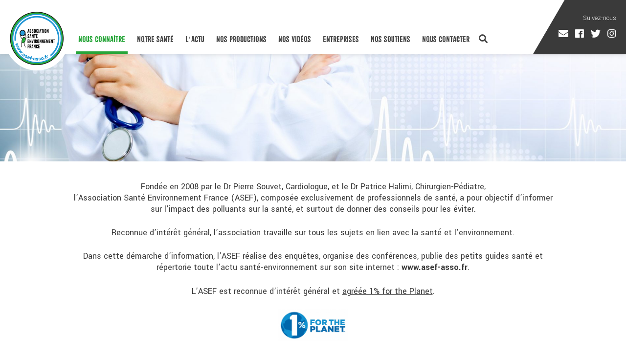

--- FILE ---
content_type: text/html; charset=UTF-8
request_url: https://www.asef-asso.fr/nous-connaitre/
body_size: 14447
content:
<!DOCTYPE html>
<html lang="fr-FR"
	prefix="og: https://ogp.me/ns#"  class="no-js">
<head>
	<meta charset="UTF-8">
	<meta name="viewport" content="width=device-width, initial-scale=1">
	<link rel="profile" href="https://gmpg.org/xfn/11">
	<link href="https://www.asef-asso.fr/wp-content/themes/asef2017/favicon2017.png" rel="shortcut icon" type="image/png" />	
		<link rel="stylesheet" href="https://pro.fontawesome.com/releases/v5.7.2/css/all.css" integrity="sha384-6jHF7Z3XI3fF4XZixAuSu0gGKrXwoX/w3uFPxC56OtjChio7wtTGJWRW53Nhx6Ev" crossorigin="anonymous">
	<link href="https://fonts.googleapis.com/css?family=Lato:100,300|Yantramanav:100,300,400,500,700,900|Lora:400,400i,700,700i" rel="stylesheet">
	<link href="https://code.jquery.com/ui/1.11.4/themes/ui-lightness/jquery-ui.css" rel="stylesheet">
	<link href="https://www.asef-asso.fr/wp-content/themes/asef2017/css/animate.css" rel="stylesheet" />
	<link rel="stylesheet" href="https://www.asef-asso.fr/wp-content/themes/asef2017/css/jquery.fancybox.css?1769790712" type='text/css'>
	<link rel="stylesheet" href="https://www.asef-asso.fr/wp-content/themes/asef2017/css/jquery.bxslider.css?1769790712" type='text/css'>
	<link rel="stylesheet" href="https://www.asef-asso.fr/wp-content/themes/asef2017/css/jquery.selectbox.css?1769790712" type='text/css'>
	<link rel="stylesheet" href="https://www.asef-asso.fr/wp-content/themes/asef2017/css/plyr.css?1769790712" type='text/css'>
	<script>(function(html){html.className = html.className.replace(/\bno-js\b/,'js')})(document.documentElement);</script>
<title>Présentation de l'Association Santé Environnement France par le mot du Président de l'association | Association Santé Environnement France</title>

		<!-- All in One SEO 4.1.7 -->
		<meta name="description" content="Pourquoi consacrer autant de temps à une simple association? C’est une question qu’on nous a beaucoup posée ! Mais à vrai dire, il nous semblait que nous n’avions pas vraiment le choix !" />
		<meta name="robots" content="max-image-preview:large" />
		<link rel="canonical" href="https://www.asef-asso.fr/nous-connaitre/" />
		<meta property="og:locale" content="fr_FR" />
		<meta property="og:site_name" content="Association Santé Environnement France | L&#039;actu vue par nos médecins" />
		<meta property="og:type" content="article" />
		<meta property="og:title" content="Présentation de l&#039;Association Santé Environnement France par le mot du Président de l&#039;association | Association Santé Environnement France" />
		<meta property="og:description" content="Pourquoi consacrer autant de temps à une simple association? C’est une question qu’on nous a beaucoup posée ! Mais à vrai dire, il nous semblait que nous n’avions pas vraiment le choix !" />
		<meta property="og:url" content="https://www.asef-asso.fr/nous-connaitre/" />
		<meta property="article:published_time" content="2017-02-15T16:33:26+00:00" />
		<meta property="article:modified_time" content="2020-06-25T21:48:32+00:00" />
		<meta name="twitter:card" content="summary" />
		<meta name="twitter:title" content="Présentation de l&#039;Association Santé Environnement France par le mot du Président de l&#039;association | Association Santé Environnement France" />
		<meta name="twitter:description" content="Pourquoi consacrer autant de temps à une simple association? C’est une question qu’on nous a beaucoup posée ! Mais à vrai dire, il nous semblait que nous n’avions pas vraiment le choix !" />
		<script type="application/ld+json" class="aioseo-schema">
			{"@context":"https:\/\/schema.org","@graph":[{"@type":"WebSite","@id":"https:\/\/www.asef-asso.fr\/#website","url":"https:\/\/www.asef-asso.fr\/","name":"Association Sant\u00e9 Environnement France","description":"L'actu vue par nos m\u00e9decins","inLanguage":"fr-FR","publisher":{"@id":"https:\/\/www.asef-asso.fr\/#organization"}},{"@type":"Organization","@id":"https:\/\/www.asef-asso.fr\/#organization","name":"Association Sant\u00e9 Environnement France","url":"https:\/\/www.asef-asso.fr\/"},{"@type":"BreadcrumbList","@id":"https:\/\/www.asef-asso.fr\/nous-connaitre\/#breadcrumblist","itemListElement":[{"@type":"ListItem","@id":"https:\/\/www.asef-asso.fr\/#listItem","position":1,"item":{"@type":"WebPage","@id":"https:\/\/www.asef-asso.fr\/","name":"Accueil","description":"Fond\u00e9e en 2008 par le Dr Pierre Souvet, Cardiologue, et le Dr Patrice Halimi, Chirurgien-P\u00e9diatre, l\u2019Association Sant\u00e9 Environnement France (ASEF), compos\u00e9e exclusivement de professionnels de sant\u00e9, a pour objectif d\u2019informer sur l\u2019impact des polluants sur la sant\u00e9, et surtout de donner des conseils pour les \u00e9viter. Reconnue d\u2019int\u00e9r\u00eat g\u00e9n\u00e9ral, l\u2019association travaille sur tous les sujets en lien avec la sant\u00e9 et l\u2019environnement. Dans cette d\u00e9marche d\u2019information, l\u2019ASEF r\u00e9alise des enqu\u00eates, organise des conf\u00e9rences, publie des petits guides sant\u00e9 et r\u00e9pertorie toute l\u2019actu sant\u00e9-environnement sur son site internet : www.asef-asso.fr.","url":"https:\/\/www.asef-asso.fr\/"},"nextItem":"https:\/\/www.asef-asso.fr\/nous-connaitre\/#listItem"},{"@type":"ListItem","@id":"https:\/\/www.asef-asso.fr\/nous-connaitre\/#listItem","position":2,"item":{"@type":"WebPage","@id":"https:\/\/www.asef-asso.fr\/nous-connaitre\/","name":"Nous conna\u00eetre","description":"Pourquoi consacrer autant de temps \u00e0 une simple association? C\u2019est une question qu\u2019on nous a beaucoup pos\u00e9e ! Mais \u00e0 vrai dire, il nous semblait que nous n\u2019avions pas vraiment le choix !","url":"https:\/\/www.asef-asso.fr\/nous-connaitre\/"},"previousItem":"https:\/\/www.asef-asso.fr\/#listItem"}]},{"@type":"WebPage","@id":"https:\/\/www.asef-asso.fr\/nous-connaitre\/#webpage","url":"https:\/\/www.asef-asso.fr\/nous-connaitre\/","name":"Pr\u00e9sentation de l'Association Sant\u00e9 Environnement France par le mot du Pr\u00e9sident de l'association | Association Sant\u00e9 Environnement France","description":"Pourquoi consacrer autant de temps \u00e0 une simple association? C\u2019est une question qu\u2019on nous a beaucoup pos\u00e9e ! Mais \u00e0 vrai dire, il nous semblait que nous n\u2019avions pas vraiment le choix !","inLanguage":"fr-FR","isPartOf":{"@id":"https:\/\/www.asef-asso.fr\/#website"},"breadcrumb":{"@id":"https:\/\/www.asef-asso.fr\/nous-connaitre\/#breadcrumblist"},"image":{"@type":"ImageObject","@id":"https:\/\/www.asef-asso.fr\/#mainImage","url":"https:\/\/www.asef-asso.fr\/wp-content\/uploads\/2017\/02\/fotolia_59146741_m_-_sante-hopital.jpg","width":1949,"height":975,"caption":"0a202384-fc53-4cc1-9ff8-15a3c96ab096"},"primaryImageOfPage":{"@id":"https:\/\/www.asef-asso.fr\/nous-connaitre\/#mainImage"},"datePublished":"2017-02-15T16:33:26+01:00","dateModified":"2020-06-25T21:48:32+02:00"}]}
		</script>
		<!-- All in One SEO -->

<link rel='dns-prefetch' href='//www.google.com' />
<link rel='dns-prefetch' href='//fonts.googleapis.com' />
<link rel='dns-prefetch' href='//s.w.org' />
<link rel="alternate" type="application/rss+xml" title="Association Santé Environnement France &raquo; Flux" href="https://www.asef-asso.fr/feed/" />
		<!-- This site uses the Google Analytics by ExactMetrics plugin v7.18.1 - Using Analytics tracking - https://www.exactmetrics.com/ -->
							<script src="//www.googletagmanager.com/gtag/js?id=G-25JNNMDZK7"  data-cfasync="false" data-wpfc-render="false" type="text/javascript" async></script>
			<script data-cfasync="false" data-wpfc-render="false" type="text/javascript">
				var em_version = '7.18.1';
				var em_track_user = true;
				var em_no_track_reason = '';
				
								var disableStrs = [
										'ga-disable-G-25JNNMDZK7',
									];

				/* Function to detect opted out users */
				function __gtagTrackerIsOptedOut() {
					for (var index = 0; index < disableStrs.length; index++) {
						if (document.cookie.indexOf(disableStrs[index] + '=true') > -1) {
							return true;
						}
					}

					return false;
				}

				/* Disable tracking if the opt-out cookie exists. */
				if (__gtagTrackerIsOptedOut()) {
					for (var index = 0; index < disableStrs.length; index++) {
						window[disableStrs[index]] = true;
					}
				}

				/* Opt-out function */
				function __gtagTrackerOptout() {
					for (var index = 0; index < disableStrs.length; index++) {
						document.cookie = disableStrs[index] + '=true; expires=Thu, 31 Dec 2099 23:59:59 UTC; path=/';
						window[disableStrs[index]] = true;
					}
				}

				if ('undefined' === typeof gaOptout) {
					function gaOptout() {
						__gtagTrackerOptout();
					}
				}
								window.dataLayer = window.dataLayer || [];

				window.ExactMetricsDualTracker = {
					helpers: {},
					trackers: {},
				};
				if (em_track_user) {
					function __gtagDataLayer() {
						dataLayer.push(arguments);
					}

					function __gtagTracker(type, name, parameters) {
						if (!parameters) {
							parameters = {};
						}

						if (parameters.send_to) {
							__gtagDataLayer.apply(null, arguments);
							return;
						}

						if (type === 'event') {
														parameters.send_to = exactmetrics_frontend.v4_id;
							var hookName = name;
							if (typeof parameters['event_category'] !== 'undefined') {
								hookName = parameters['event_category'] + ':' + name;
							}

							if (typeof ExactMetricsDualTracker.trackers[hookName] !== 'undefined') {
								ExactMetricsDualTracker.trackers[hookName](parameters);
							} else {
								__gtagDataLayer('event', name, parameters);
							}
							
						} else {
							__gtagDataLayer.apply(null, arguments);
						}
					}

					__gtagTracker('js', new Date());
					__gtagTracker('set', {
						'developer_id.dNDMyYj': true,
											});
										__gtagTracker('config', 'G-25JNNMDZK7', {"forceSSL":"true","link_attribution":"true"} );
															window.gtag = __gtagTracker;										(function () {
						/* https://developers.google.com/analytics/devguides/collection/analyticsjs/ */
						/* ga and __gaTracker compatibility shim. */
						var noopfn = function () {
							return null;
						};
						var newtracker = function () {
							return new Tracker();
						};
						var Tracker = function () {
							return null;
						};
						var p = Tracker.prototype;
						p.get = noopfn;
						p.set = noopfn;
						p.send = function () {
							var args = Array.prototype.slice.call(arguments);
							args.unshift('send');
							__gaTracker.apply(null, args);
						};
						var __gaTracker = function () {
							var len = arguments.length;
							if (len === 0) {
								return;
							}
							var f = arguments[len - 1];
							if (typeof f !== 'object' || f === null || typeof f.hitCallback !== 'function') {
								if ('send' === arguments[0]) {
									var hitConverted, hitObject = false, action;
									if ('event' === arguments[1]) {
										if ('undefined' !== typeof arguments[3]) {
											hitObject = {
												'eventAction': arguments[3],
												'eventCategory': arguments[2],
												'eventLabel': arguments[4],
												'value': arguments[5] ? arguments[5] : 1,
											}
										}
									}
									if ('pageview' === arguments[1]) {
										if ('undefined' !== typeof arguments[2]) {
											hitObject = {
												'eventAction': 'page_view',
												'page_path': arguments[2],
											}
										}
									}
									if (typeof arguments[2] === 'object') {
										hitObject = arguments[2];
									}
									if (typeof arguments[5] === 'object') {
										Object.assign(hitObject, arguments[5]);
									}
									if ('undefined' !== typeof arguments[1].hitType) {
										hitObject = arguments[1];
										if ('pageview' === hitObject.hitType) {
											hitObject.eventAction = 'page_view';
										}
									}
									if (hitObject) {
										action = 'timing' === arguments[1].hitType ? 'timing_complete' : hitObject.eventAction;
										hitConverted = mapArgs(hitObject);
										__gtagTracker('event', action, hitConverted);
									}
								}
								return;
							}

							function mapArgs(args) {
								var arg, hit = {};
								var gaMap = {
									'eventCategory': 'event_category',
									'eventAction': 'event_action',
									'eventLabel': 'event_label',
									'eventValue': 'event_value',
									'nonInteraction': 'non_interaction',
									'timingCategory': 'event_category',
									'timingVar': 'name',
									'timingValue': 'value',
									'timingLabel': 'event_label',
									'page': 'page_path',
									'location': 'page_location',
									'title': 'page_title',
								};
								for (arg in args) {
																		if (!(!args.hasOwnProperty(arg) || !gaMap.hasOwnProperty(arg))) {
										hit[gaMap[arg]] = args[arg];
									} else {
										hit[arg] = args[arg];
									}
								}
								return hit;
							}

							try {
								f.hitCallback();
							} catch (ex) {
							}
						};
						__gaTracker.create = newtracker;
						__gaTracker.getByName = newtracker;
						__gaTracker.getAll = function () {
							return [];
						};
						__gaTracker.remove = noopfn;
						__gaTracker.loaded = true;
						window['__gaTracker'] = __gaTracker;
					})();
									} else {
										console.log("");
					(function () {
						function __gtagTracker() {
							return null;
						}

						window['__gtagTracker'] = __gtagTracker;
						window['gtag'] = __gtagTracker;
					})();
									}
			</script>
				<!-- / Google Analytics by ExactMetrics -->
		<script type="text/javascript">
window._wpemojiSettings = {"baseUrl":"https:\/\/s.w.org\/images\/core\/emoji\/13.1.0\/72x72\/","ext":".png","svgUrl":"https:\/\/s.w.org\/images\/core\/emoji\/13.1.0\/svg\/","svgExt":".svg","source":{"concatemoji":"https:\/\/www.asef-asso.fr\/wp-includes\/js\/wp-emoji-release.min.js?ver=c2265cd9e36dffc8a5d84fecd9fca07c"}};
/*! This file is auto-generated */
!function(e,a,t){var n,r,o,i=a.createElement("canvas"),p=i.getContext&&i.getContext("2d");function s(e,t){var a=String.fromCharCode;p.clearRect(0,0,i.width,i.height),p.fillText(a.apply(this,e),0,0);e=i.toDataURL();return p.clearRect(0,0,i.width,i.height),p.fillText(a.apply(this,t),0,0),e===i.toDataURL()}function c(e){var t=a.createElement("script");t.src=e,t.defer=t.type="text/javascript",a.getElementsByTagName("head")[0].appendChild(t)}for(o=Array("flag","emoji"),t.supports={everything:!0,everythingExceptFlag:!0},r=0;r<o.length;r++)t.supports[o[r]]=function(e){if(!p||!p.fillText)return!1;switch(p.textBaseline="top",p.font="600 32px Arial",e){case"flag":return s([127987,65039,8205,9895,65039],[127987,65039,8203,9895,65039])?!1:!s([55356,56826,55356,56819],[55356,56826,8203,55356,56819])&&!s([55356,57332,56128,56423,56128,56418,56128,56421,56128,56430,56128,56423,56128,56447],[55356,57332,8203,56128,56423,8203,56128,56418,8203,56128,56421,8203,56128,56430,8203,56128,56423,8203,56128,56447]);case"emoji":return!s([10084,65039,8205,55357,56613],[10084,65039,8203,55357,56613])}return!1}(o[r]),t.supports.everything=t.supports.everything&&t.supports[o[r]],"flag"!==o[r]&&(t.supports.everythingExceptFlag=t.supports.everythingExceptFlag&&t.supports[o[r]]);t.supports.everythingExceptFlag=t.supports.everythingExceptFlag&&!t.supports.flag,t.DOMReady=!1,t.readyCallback=function(){t.DOMReady=!0},t.supports.everything||(n=function(){t.readyCallback()},a.addEventListener?(a.addEventListener("DOMContentLoaded",n,!1),e.addEventListener("load",n,!1)):(e.attachEvent("onload",n),a.attachEvent("onreadystatechange",function(){"complete"===a.readyState&&t.readyCallback()})),(n=t.source||{}).concatemoji?c(n.concatemoji):n.wpemoji&&n.twemoji&&(c(n.twemoji),c(n.wpemoji)))}(window,document,window._wpemojiSettings);
</script>
<style type="text/css">
img.wp-smiley,
img.emoji {
	display: inline !important;
	border: none !important;
	box-shadow: none !important;
	height: 1em !important;
	width: 1em !important;
	margin: 0 0.07em !important;
	vertical-align: -0.1em !important;
	background: none !important;
	padding: 0 !important;
}
</style>
	<link rel='stylesheet' id='wp-block-library-css'  href='https://www.asef-asso.fr/wp-includes/css/dist/block-library/style.min.css?ver=c2265cd9e36dffc8a5d84fecd9fca07c' type='text/css' media='all' />
<style id='global-styles-inline-css' type='text/css'>
body{--wp--preset--color--black: #000000;--wp--preset--color--cyan-bluish-gray: #abb8c3;--wp--preset--color--white: #ffffff;--wp--preset--color--pale-pink: #f78da7;--wp--preset--color--vivid-red: #cf2e2e;--wp--preset--color--luminous-vivid-orange: #ff6900;--wp--preset--color--luminous-vivid-amber: #fcb900;--wp--preset--color--light-green-cyan: #7bdcb5;--wp--preset--color--vivid-green-cyan: #00d084;--wp--preset--color--pale-cyan-blue: #8ed1fc;--wp--preset--color--vivid-cyan-blue: #0693e3;--wp--preset--color--vivid-purple: #9b51e0;--wp--preset--gradient--vivid-cyan-blue-to-vivid-purple: linear-gradient(135deg,rgba(6,147,227,1) 0%,rgb(155,81,224) 100%);--wp--preset--gradient--light-green-cyan-to-vivid-green-cyan: linear-gradient(135deg,rgb(122,220,180) 0%,rgb(0,208,130) 100%);--wp--preset--gradient--luminous-vivid-amber-to-luminous-vivid-orange: linear-gradient(135deg,rgba(252,185,0,1) 0%,rgba(255,105,0,1) 100%);--wp--preset--gradient--luminous-vivid-orange-to-vivid-red: linear-gradient(135deg,rgba(255,105,0,1) 0%,rgb(207,46,46) 100%);--wp--preset--gradient--very-light-gray-to-cyan-bluish-gray: linear-gradient(135deg,rgb(238,238,238) 0%,rgb(169,184,195) 100%);--wp--preset--gradient--cool-to-warm-spectrum: linear-gradient(135deg,rgb(74,234,220) 0%,rgb(151,120,209) 20%,rgb(207,42,186) 40%,rgb(238,44,130) 60%,rgb(251,105,98) 80%,rgb(254,248,76) 100%);--wp--preset--gradient--blush-light-purple: linear-gradient(135deg,rgb(255,206,236) 0%,rgb(152,150,240) 100%);--wp--preset--gradient--blush-bordeaux: linear-gradient(135deg,rgb(254,205,165) 0%,rgb(254,45,45) 50%,rgb(107,0,62) 100%);--wp--preset--gradient--luminous-dusk: linear-gradient(135deg,rgb(255,203,112) 0%,rgb(199,81,192) 50%,rgb(65,88,208) 100%);--wp--preset--gradient--pale-ocean: linear-gradient(135deg,rgb(255,245,203) 0%,rgb(182,227,212) 50%,rgb(51,167,181) 100%);--wp--preset--gradient--electric-grass: linear-gradient(135deg,rgb(202,248,128) 0%,rgb(113,206,126) 100%);--wp--preset--gradient--midnight: linear-gradient(135deg,rgb(2,3,129) 0%,rgb(40,116,252) 100%);--wp--preset--duotone--dark-grayscale: url('#wp-duotone-dark-grayscale');--wp--preset--duotone--grayscale: url('#wp-duotone-grayscale');--wp--preset--duotone--purple-yellow: url('#wp-duotone-purple-yellow');--wp--preset--duotone--blue-red: url('#wp-duotone-blue-red');--wp--preset--duotone--midnight: url('#wp-duotone-midnight');--wp--preset--duotone--magenta-yellow: url('#wp-duotone-magenta-yellow');--wp--preset--duotone--purple-green: url('#wp-duotone-purple-green');--wp--preset--duotone--blue-orange: url('#wp-duotone-blue-orange');--wp--preset--font-size--small: 13px;--wp--preset--font-size--medium: 20px;--wp--preset--font-size--large: 36px;--wp--preset--font-size--x-large: 42px;}.has-black-color{color: var(--wp--preset--color--black) !important;}.has-cyan-bluish-gray-color{color: var(--wp--preset--color--cyan-bluish-gray) !important;}.has-white-color{color: var(--wp--preset--color--white) !important;}.has-pale-pink-color{color: var(--wp--preset--color--pale-pink) !important;}.has-vivid-red-color{color: var(--wp--preset--color--vivid-red) !important;}.has-luminous-vivid-orange-color{color: var(--wp--preset--color--luminous-vivid-orange) !important;}.has-luminous-vivid-amber-color{color: var(--wp--preset--color--luminous-vivid-amber) !important;}.has-light-green-cyan-color{color: var(--wp--preset--color--light-green-cyan) !important;}.has-vivid-green-cyan-color{color: var(--wp--preset--color--vivid-green-cyan) !important;}.has-pale-cyan-blue-color{color: var(--wp--preset--color--pale-cyan-blue) !important;}.has-vivid-cyan-blue-color{color: var(--wp--preset--color--vivid-cyan-blue) !important;}.has-vivid-purple-color{color: var(--wp--preset--color--vivid-purple) !important;}.has-black-background-color{background-color: var(--wp--preset--color--black) !important;}.has-cyan-bluish-gray-background-color{background-color: var(--wp--preset--color--cyan-bluish-gray) !important;}.has-white-background-color{background-color: var(--wp--preset--color--white) !important;}.has-pale-pink-background-color{background-color: var(--wp--preset--color--pale-pink) !important;}.has-vivid-red-background-color{background-color: var(--wp--preset--color--vivid-red) !important;}.has-luminous-vivid-orange-background-color{background-color: var(--wp--preset--color--luminous-vivid-orange) !important;}.has-luminous-vivid-amber-background-color{background-color: var(--wp--preset--color--luminous-vivid-amber) !important;}.has-light-green-cyan-background-color{background-color: var(--wp--preset--color--light-green-cyan) !important;}.has-vivid-green-cyan-background-color{background-color: var(--wp--preset--color--vivid-green-cyan) !important;}.has-pale-cyan-blue-background-color{background-color: var(--wp--preset--color--pale-cyan-blue) !important;}.has-vivid-cyan-blue-background-color{background-color: var(--wp--preset--color--vivid-cyan-blue) !important;}.has-vivid-purple-background-color{background-color: var(--wp--preset--color--vivid-purple) !important;}.has-black-border-color{border-color: var(--wp--preset--color--black) !important;}.has-cyan-bluish-gray-border-color{border-color: var(--wp--preset--color--cyan-bluish-gray) !important;}.has-white-border-color{border-color: var(--wp--preset--color--white) !important;}.has-pale-pink-border-color{border-color: var(--wp--preset--color--pale-pink) !important;}.has-vivid-red-border-color{border-color: var(--wp--preset--color--vivid-red) !important;}.has-luminous-vivid-orange-border-color{border-color: var(--wp--preset--color--luminous-vivid-orange) !important;}.has-luminous-vivid-amber-border-color{border-color: var(--wp--preset--color--luminous-vivid-amber) !important;}.has-light-green-cyan-border-color{border-color: var(--wp--preset--color--light-green-cyan) !important;}.has-vivid-green-cyan-border-color{border-color: var(--wp--preset--color--vivid-green-cyan) !important;}.has-pale-cyan-blue-border-color{border-color: var(--wp--preset--color--pale-cyan-blue) !important;}.has-vivid-cyan-blue-border-color{border-color: var(--wp--preset--color--vivid-cyan-blue) !important;}.has-vivid-purple-border-color{border-color: var(--wp--preset--color--vivid-purple) !important;}.has-vivid-cyan-blue-to-vivid-purple-gradient-background{background: var(--wp--preset--gradient--vivid-cyan-blue-to-vivid-purple) !important;}.has-light-green-cyan-to-vivid-green-cyan-gradient-background{background: var(--wp--preset--gradient--light-green-cyan-to-vivid-green-cyan) !important;}.has-luminous-vivid-amber-to-luminous-vivid-orange-gradient-background{background: var(--wp--preset--gradient--luminous-vivid-amber-to-luminous-vivid-orange) !important;}.has-luminous-vivid-orange-to-vivid-red-gradient-background{background: var(--wp--preset--gradient--luminous-vivid-orange-to-vivid-red) !important;}.has-very-light-gray-to-cyan-bluish-gray-gradient-background{background: var(--wp--preset--gradient--very-light-gray-to-cyan-bluish-gray) !important;}.has-cool-to-warm-spectrum-gradient-background{background: var(--wp--preset--gradient--cool-to-warm-spectrum) !important;}.has-blush-light-purple-gradient-background{background: var(--wp--preset--gradient--blush-light-purple) !important;}.has-blush-bordeaux-gradient-background{background: var(--wp--preset--gradient--blush-bordeaux) !important;}.has-luminous-dusk-gradient-background{background: var(--wp--preset--gradient--luminous-dusk) !important;}.has-pale-ocean-gradient-background{background: var(--wp--preset--gradient--pale-ocean) !important;}.has-electric-grass-gradient-background{background: var(--wp--preset--gradient--electric-grass) !important;}.has-midnight-gradient-background{background: var(--wp--preset--gradient--midnight) !important;}.has-small-font-size{font-size: var(--wp--preset--font-size--small) !important;}.has-medium-font-size{font-size: var(--wp--preset--font-size--medium) !important;}.has-large-font-size{font-size: var(--wp--preset--font-size--large) !important;}.has-x-large-font-size{font-size: var(--wp--preset--font-size--x-large) !important;}
</style>
<link rel='stylesheet' id='contact-form-7-css'  href='https://www.asef-asso.fr/wp-content/plugins/contact-form-7/includes/css/styles.css?ver=5.5.5' type='text/css' media='all' />
<link rel='stylesheet' id='wpiu_wpiu-css'  href='https://www.asef-asso.fr/wp-content/plugins/wp-image-utils/css/wpiu.css?ver=0.3.4' type='text/css' media='all' />
<link rel='stylesheet' id='twentysixteen-fonts-css'  href='https://fonts.googleapis.com/css?family=Merriweather%3A400%2C700%2C900%2C400italic%2C700italic%2C900italic%7CMontserrat%3A400%2C700%7CInconsolata%3A400&#038;subset=latin%2Clatin-ext' type='text/css' media='all' />
<link rel='stylesheet' id='genericons-css'  href='https://www.asef-asso.fr/wp-content/themes/asef2017/genericons/genericons.css?ver=3.4.1' type='text/css' media='all' />
<link rel='stylesheet' id='twentysixteen-style-css'  href='https://www.asef-asso.fr/wp-content/themes/asef2017/style.css?ver=1769790712' type='text/css' media='all' />
<!--[if lt IE 10]>
<link rel='stylesheet' id='twentysixteen-ie-css'  href='https://www.asef-asso.fr/wp-content/themes/asef2017/css/ie.css?ver=20160816' type='text/css' media='all' />
<![endif]-->
<!--[if lt IE 9]>
<link rel='stylesheet' id='twentysixteen-ie8-css'  href='https://www.asef-asso.fr/wp-content/themes/asef2017/css/ie8.css?ver=20160816' type='text/css' media='all' />
<![endif]-->
<!--[if lt IE 8]>
<link rel='stylesheet' id='twentysixteen-ie7-css'  href='https://www.asef-asso.fr/wp-content/themes/asef2017/css/ie7.css?ver=20160816' type='text/css' media='all' />
<![endif]-->
<link rel='stylesheet' id='sib-front-css-css'  href='https://www.asef-asso.fr/wp-content/plugins/mailin/css/mailin-front.css?ver=c2265cd9e36dffc8a5d84fecd9fca07c' type='text/css' media='all' />
<script type='text/javascript' src='https://www.asef-asso.fr/wp-content/plugins/google-analytics-dashboard-for-wp/assets/js/frontend-gtag.min.js?ver=7.18.1' id='exactmetrics-frontend-script-js'></script>
<script data-cfasync="false" data-wpfc-render="false" type="text/javascript" id='exactmetrics-frontend-script-js-extra'>/* <![CDATA[ */
var exactmetrics_frontend = {"js_events_tracking":"true","download_extensions":"doc,pdf,ppt,zip,xls,docx,pptx,xlsx","inbound_paths":"[]","home_url":"https:\/\/www.asef-asso.fr","hash_tracking":"false","v4_id":"G-25JNNMDZK7"};/* ]]> */
</script>
<!--[if lt IE 9]>
<script type='text/javascript' src='https://www.asef-asso.fr/wp-content/themes/asef2017/js/html5.js?ver=3.7.3' id='twentysixteen-html5-js'></script>
<![endif]-->
<script type='text/javascript' src='https://www.asef-asso.fr/wp-includes/js/jquery/jquery.min.js?ver=3.6.0' id='jquery-core-js'></script>
<script type='text/javascript' src='https://www.asef-asso.fr/wp-includes/js/jquery/jquery-migrate.min.js?ver=3.3.2' id='jquery-migrate-js'></script>
<script type='text/javascript' id='sib-front-js-js-extra'>
/* <![CDATA[ */
var sibErrMsg = {"invalidMail":"Veuillez entrer une adresse e-mail valide.","requiredField":"Veuillez compl\u00e9ter les champs obligatoires.","invalidDateFormat":"Veuillez entrer une date valide.","invalidSMSFormat":"Veuillez entrer une num\u00e9ro de t\u00e9l\u00e9phone valide."};
var ajax_sib_front_object = {"ajax_url":"https:\/\/www.asef-asso.fr\/wp-admin\/admin-ajax.php","ajax_nonce":"59fb324f01","flag_url":"https:\/\/www.asef-asso.fr\/wp-content\/plugins\/mailin\/img\/flags\/"};
/* ]]> */
</script>
<script type='text/javascript' src='https://www.asef-asso.fr/wp-content/plugins/mailin/js/mailin-front.js?ver=1645186211' id='sib-front-js-js'></script>
<link rel="https://api.w.org/" href="https://www.asef-asso.fr/wp-json/" /><link rel="alternate" type="application/json" href="https://www.asef-asso.fr/wp-json/wp/v2/pages/13" /><link rel="EditURI" type="application/rsd+xml" title="RSD" href="https://www.asef-asso.fr/xmlrpc.php?rsd" />
<link rel="wlwmanifest" type="application/wlwmanifest+xml" href="https://www.asef-asso.fr/wp-includes/wlwmanifest.xml" /> 

<link rel='shortlink' href='https://www.asef-asso.fr/?p=13' />
<link rel="alternate" type="application/json+oembed" href="https://www.asef-asso.fr/wp-json/oembed/1.0/embed?url=https%3A%2F%2Fwww.asef-asso.fr%2Fnous-connaitre%2F" />
<link rel="alternate" type="text/xml+oembed" href="https://www.asef-asso.fr/wp-json/oembed/1.0/embed?url=https%3A%2F%2Fwww.asef-asso.fr%2Fnous-connaitre%2F&#038;format=xml" />
	<script src="//code.jquery.com/ui/1.11.4/jquery-ui.min.js"></script>
	<script src="https://www.asef-asso.fr/wp-content/themes/asef2017/js/jquery.easing.1.3.js"></script>
	<script src="https://www.asef-asso.fr/wp-content/themes/asef2017/js/wow.min.js"></script>
	<script src="https://www.asef-asso.fr/wp-content/themes/asef2017/js/jquery.cookie.js"></script>
	<script src="https://www.asef-asso.fr/wp-content/themes/asef2017/js/isotope.pkgd.min.js"></script>
	<script src="https://www.asef-asso.fr/wp-content/themes/asef2017/js/jquery.matchHeight.js"></script>
	<script src="https://www.asef-asso.fr/wp-content/themes/asef2017/js/jquery.backstretch.min.js"></script>
	<script src="https://www.asef-asso.fr/wp-content/themes/asef2017/js/jquery.fancybox.min.js"></script>
	<script src="https://www.asef-asso.fr/wp-content/themes/asef2017/js/jquery.bxslider.min.js"></script>
	<script src="https://www.asef-asso.fr/wp-content/themes/asef2017/js/plyr.min.js"></script>
	<script src="https://www.asef-asso.fr/wp-content/themes/asef2017/js/jquery.selectbox-0.2.min.js"></script>
	<script src="https://www.asef-asso.fr/wp-content/themes/asef2017/js/jquery.infinitescroll.min.js"></script>
	<script type="text/javascript" src="https://maps.googleapis.com/maps/api/js?key=AIzaSyBWbCsjoyHxKoE4sOugOtY9SKpQ9t_B8Bo"></script>
	<script src="https://www.asef-asso.fr/wp-content/themes/asef2017/js/script.js?1769790712"></script>
	<script>
	  (function(i,s,o,g,r,a,m){i['GoogleAnalyticsObject']=r;i[r]=i[r]||function(){
	  (i[r].q=i[r].q||[]).push(arguments)},i[r].l=1*new Date();a=s.createElement(o),
	  m=s.getElementsByTagName(o)[0];a.async=1;a.src=g;m.parentNode.insertBefore(a,m)
	  })(window,document,'script','https://www.google-analytics.com/analytics.js','ga');

	  ga('create', 'UA-9903379-1', 'auto', {'name': 'ancien'});
	  ga('create', 'UA-94128809-2', 'auto', {'name': 'nouveau'});
	  ga('ancien.send', 'pageview');
	  ga('nouveau.send', 'pageview'); 

	</script>
</head>

<body data-rsssl=1 class="page-template-default page page-id-13 page-parent no-sidebar">
<div id="page" class="site">

	<header id="masthead" class="site-header" role="banner">
			
		<a class="mobmenu" href="#"><i class="fa fa-bars" aria-hidden="true"></i></a>
		<h1 class="site-title"><a href="https://www.asef-asso.fr/" rel="home">Association Santé Environnement France</a></h1>
		<div class="mobilemenu">
			<div class="menu-principal-container"><ul id="menu-principal" class="nav-menu"><li id="menu-item-21" class="menu-item menu-item-type-post_type menu-item-object-page current-menu-item page_item page-item-13 current_page_item current-menu-ancestor current-menu-parent current_page_parent current_page_ancestor menu-item-has-children menu-item-21"><a href="https://www.asef-asso.fr/nous-connaitre/" aria-current="page"><span>Nous connaître</span></a>
<ul class="sub-menu">
	<li id="menu-item-1449" class="menu-item menu-item-type-post_type menu-item-object-page current-menu-item page_item page-item-13 current_page_item menu-item-1449"><a href="https://www.asef-asso.fr/nous-connaitre/" aria-current="page"><span>Le mot du Président</span></a></li>
	<li id="menu-item-1448" class="menu-item menu-item-type-post_type menu-item-object-page menu-item-1448"><a href="https://www.asef-asso.fr/nous-connaitre/notre-equipe-de-professionnels-de-sante-test/"><span>Le club des 10</span></a></li>
	<li id="menu-item-979" class="menu-item menu-item-type-post_type menu-item-object-page menu-item-979"><a href="https://www.asef-asso.fr/nous-connaitre/nos-actions/"><span>Nos actions</span></a></li>
</ul>
</li>
<li id="menu-item-23" class="menu-item menu-item-type-post_type menu-item-object-page menu-item-23"><a href="https://www.asef-asso.fr/notre-sante/"><span>Notre santé</span></a></li>
<li id="menu-item-32" class="menu-item menu-item-type-taxonomy menu-item-object-category menu-item-has-children menu-item-32"><a href="https://www.asef-asso.fr/actualite/"><span>L&rsquo;actu</span></a>
<ul class="sub-menu">
	<li id="menu-item-1451" class="menu-item menu-item-type-taxonomy menu-item-object-category menu-item-1451"><a href="https://www.asef-asso.fr/actualite/debrief-asef/"><span>Les brèves de l&rsquo;ASEF</span></a></li>
	<li id="menu-item-1450" class="menu-item menu-item-type-taxonomy menu-item-object-category menu-item-1450"><a href="https://www.asef-asso.fr/actualite/communiques-de-presse/"><span>Communiqués de presse</span></a></li>
	<li id="menu-item-1772" class="menu-item menu-item-type-custom menu-item-object-custom menu-item-1772"><a href="https://www.asef-asso.fr/evenement/"><span>Notre agenda</span></a></li>
	<li id="menu-item-3015" class="menu-item menu-item-type-taxonomy menu-item-object-category menu-item-3015"><a href="https://www.asef-asso.fr/actualite/lasef-dans-les-medias/"><span>L&rsquo;ASEF dans les médias</span></a></li>
</ul>
</li>
<li id="menu-item-29" class="menu-item menu-item-type-post_type_archive menu-item-object-production menu-item-has-children menu-item-29"><a href="https://www.asef-asso.fr/production/"><span>Nos productions</span></a>
<ul class="sub-menu">
	<li id="menu-item-3020" class="menu-item menu-item-type-taxonomy menu-item-object-productions menu-item-3020"><a href="https://www.asef-asso.fr/productions/les-eclairages-de-nos-membres/"><span>Nos éclairages</span></a></li>
	<li id="menu-item-3021" class="menu-item menu-item-type-taxonomy menu-item-object-productions menu-item-3021"><a href="https://www.asef-asso.fr/productions/dialogues/"><span>Dialogues</span></a></li>
	<li id="menu-item-3022" class="menu-item menu-item-type-taxonomy menu-item-object-productions menu-item-3022"><a href="https://www.asef-asso.fr/productions/minis-guides/"><span>Minis guides</span></a></li>
	<li id="menu-item-3023" class="menu-item menu-item-type-taxonomy menu-item-object-productions menu-item-3023"><a href="https://www.asef-asso.fr/productions/petits-guides/"><span>Petits guides</span></a></li>
	<li id="menu-item-3024" class="menu-item menu-item-type-taxonomy menu-item-object-productions menu-item-3024"><a href="https://www.asef-asso.fr/productions/selection-de-livres/"><span>Sélection de livres</span></a></li>
</ul>
</li>
<li id="menu-item-5091" class="menu-item menu-item-type-custom menu-item-object-custom menu-item-has-children menu-item-5091"><a href="#"><span>Nos vidéos</span></a>
<ul class="sub-menu">
	<li id="menu-item-5828" class="menu-item menu-item-type-post_type menu-item-object-page menu-item-5828"><a href="https://www.asef-asso.fr/videos/"><span>Formation pollution de l’air</span></a></li>
	<li id="menu-item-5851" class="menu-item menu-item-type-post_type menu-item-object-page menu-item-5851"><a href="https://www.asef-asso.fr/mini-serie-pollution-de-lair/"><span>Mini Série Pollution de l’Air</span></a></li>
	<li id="menu-item-6659" class="menu-item menu-item-type-post_type menu-item-object-page menu-item-6659"><a href="https://www.asef-asso.fr/videos-pollution-de-lair-urps-asef/"><span>Vidéos qualité de l&rsquo;air URPS ML PACA</span></a></li>
</ul>
</li>
<li id="menu-item-6434" class="menu-item menu-item-type-post_type menu-item-object-page menu-item-6434"><a href="https://www.asef-asso.fr/?page_id=5978"><span>Entreprises</span></a></li>
<li id="menu-item-30" class="menu-item menu-item-type-post_type_archive menu-item-object-partenaire menu-item-has-children menu-item-30"><a href="https://www.asef-asso.fr/partenaire/"><span>Nos soutiens</span></a>
<ul class="sub-menu">
	<li id="menu-item-3017" class="menu-item menu-item-type-taxonomy menu-item-object-partenaires menu-item-3017"><a href="https://www.asef-asso.fr/partenaires/nos-grands-partenaires/"><span>Nos mécènes</span></a></li>
	<li id="menu-item-3018" class="menu-item menu-item-type-taxonomy menu-item-object-partenaires menu-item-3018"><a href="https://www.asef-asso.fr/partenaires/nos-autres-partenaires/"><span>Nos autres partenaires</span></a></li>
</ul>
</li>
<li id="menu-item-24" class="menu-item menu-item-type-post_type menu-item-object-page menu-item-24"><a href="https://www.asef-asso.fr/nous-contacter/"><span>Nous contacter</span></a></li>
<li id="menu-item-1686" class="searchy menu-item menu-item-type-custom menu-item-object-custom menu-item-1686"><a href="#"><span><i class="fa fa-search" aria-hidden="true"></i></span></a></li>
</ul></div>		</div>
		<div class="menu-principal-container"><ul id="menu-principal-1" class="nav-menu"><li class="menu-item menu-item-type-post_type menu-item-object-page current-menu-item page_item page-item-13 current_page_item current-menu-ancestor current-menu-parent current_page_parent current_page_ancestor menu-item-has-children menu-item-21"><a href="https://www.asef-asso.fr/nous-connaitre/" aria-current="page"><span>Nous connaître</span></a>
<ul class="sub-menu">
	<li class="menu-item menu-item-type-post_type menu-item-object-page current-menu-item page_item page-item-13 current_page_item menu-item-1449"><a href="https://www.asef-asso.fr/nous-connaitre/" aria-current="page"><span>Le mot du Président</span></a></li>
	<li class="menu-item menu-item-type-post_type menu-item-object-page menu-item-1448"><a href="https://www.asef-asso.fr/nous-connaitre/notre-equipe-de-professionnels-de-sante-test/"><span>Le club des 10</span></a></li>
	<li class="menu-item menu-item-type-post_type menu-item-object-page menu-item-979"><a href="https://www.asef-asso.fr/nous-connaitre/nos-actions/"><span>Nos actions</span></a></li>
</ul>
</li>
<li class="menu-item menu-item-type-post_type menu-item-object-page menu-item-23"><a href="https://www.asef-asso.fr/notre-sante/"><span>Notre santé</span></a></li>
<li class="menu-item menu-item-type-taxonomy menu-item-object-category menu-item-has-children menu-item-32"><a href="https://www.asef-asso.fr/actualite/"><span>L&rsquo;actu</span></a>
<ul class="sub-menu">
	<li class="menu-item menu-item-type-taxonomy menu-item-object-category menu-item-1451"><a href="https://www.asef-asso.fr/actualite/debrief-asef/"><span>Les brèves de l&rsquo;ASEF</span></a></li>
	<li class="menu-item menu-item-type-taxonomy menu-item-object-category menu-item-1450"><a href="https://www.asef-asso.fr/actualite/communiques-de-presse/"><span>Communiqués de presse</span></a></li>
	<li class="menu-item menu-item-type-custom menu-item-object-custom menu-item-1772"><a href="https://www.asef-asso.fr/evenement/"><span>Notre agenda</span></a></li>
	<li class="menu-item menu-item-type-taxonomy menu-item-object-category menu-item-3015"><a href="https://www.asef-asso.fr/actualite/lasef-dans-les-medias/"><span>L&rsquo;ASEF dans les médias</span></a></li>
</ul>
</li>
<li class="menu-item menu-item-type-post_type_archive menu-item-object-production menu-item-has-children menu-item-29"><a href="https://www.asef-asso.fr/production/"><span>Nos productions</span></a>
<ul class="sub-menu">
	<li class="menu-item menu-item-type-taxonomy menu-item-object-productions menu-item-3020"><a href="https://www.asef-asso.fr/productions/les-eclairages-de-nos-membres/"><span>Nos éclairages</span></a></li>
	<li class="menu-item menu-item-type-taxonomy menu-item-object-productions menu-item-3021"><a href="https://www.asef-asso.fr/productions/dialogues/"><span>Dialogues</span></a></li>
	<li class="menu-item menu-item-type-taxonomy menu-item-object-productions menu-item-3022"><a href="https://www.asef-asso.fr/productions/minis-guides/"><span>Minis guides</span></a></li>
	<li class="menu-item menu-item-type-taxonomy menu-item-object-productions menu-item-3023"><a href="https://www.asef-asso.fr/productions/petits-guides/"><span>Petits guides</span></a></li>
	<li class="menu-item menu-item-type-taxonomy menu-item-object-productions menu-item-3024"><a href="https://www.asef-asso.fr/productions/selection-de-livres/"><span>Sélection de livres</span></a></li>
</ul>
</li>
<li class="menu-item menu-item-type-custom menu-item-object-custom menu-item-has-children menu-item-5091"><a href="#"><span>Nos vidéos</span></a>
<ul class="sub-menu">
	<li class="menu-item menu-item-type-post_type menu-item-object-page menu-item-5828"><a href="https://www.asef-asso.fr/videos/"><span>Formation pollution de l’air</span></a></li>
	<li class="menu-item menu-item-type-post_type menu-item-object-page menu-item-5851"><a href="https://www.asef-asso.fr/mini-serie-pollution-de-lair/"><span>Mini Série Pollution de l’Air</span></a></li>
	<li class="menu-item menu-item-type-post_type menu-item-object-page menu-item-6659"><a href="https://www.asef-asso.fr/videos-pollution-de-lair-urps-asef/"><span>Vidéos qualité de l&rsquo;air URPS ML PACA</span></a></li>
</ul>
</li>
<li class="menu-item menu-item-type-post_type menu-item-object-page menu-item-6434"><a href="https://www.asef-asso.fr/?page_id=5978"><span>Entreprises</span></a></li>
<li class="menu-item menu-item-type-post_type_archive menu-item-object-partenaire menu-item-has-children menu-item-30"><a href="https://www.asef-asso.fr/partenaire/"><span>Nos soutiens</span></a>
<ul class="sub-menu">
	<li class="menu-item menu-item-type-taxonomy menu-item-object-partenaires menu-item-3017"><a href="https://www.asef-asso.fr/partenaires/nos-grands-partenaires/"><span>Nos mécènes</span></a></li>
	<li class="menu-item menu-item-type-taxonomy menu-item-object-partenaires menu-item-3018"><a href="https://www.asef-asso.fr/partenaires/nos-autres-partenaires/"><span>Nos autres partenaires</span></a></li>
</ul>
</li>
<li class="menu-item menu-item-type-post_type menu-item-object-page menu-item-24"><a href="https://www.asef-asso.fr/nous-contacter/"><span>Nous contacter</span></a></li>
<li class="searchy menu-item menu-item-type-custom menu-item-object-custom menu-item-1686"><a href="#"><span><i class="fa fa-search" aria-hidden="true"></i></span></a></li>
</ul></div>		<div class="menu-social-container"><ul id="menu-social" class="social-menu"><li id="menu-item-57" class="newsy menu-item menu-item-type-custom menu-item-object-custom menu-item-57"><a href="#"><span><i class="fas fa-envelope" aria-hidden="true"></i></span></a></li>
<li id="menu-item-58" class="menu-item menu-item-type-custom menu-item-object-custom menu-item-58"><a target="_blank" rel="noopener" href="https://www.facebook.com/associationsanteenvironnementfrance/"><span><i class="fab fa-facebook" aria-hidden="true"></i></span></a></li>
<li id="menu-item-59" class="menu-item menu-item-type-custom menu-item-object-custom menu-item-59"><a target="_blank" rel="noopener" href="https://twitter.com/Dr_ASEF"><span><i class="fab fa-twitter" aria-hidden="true"></i></span></a></li>
<li id="menu-item-4169" class="menu-item menu-item-type-custom menu-item-object-custom menu-item-4169"><a target="_blank" rel="noopener" href="https://www.instagram.com/asso_sante_environnement_f/"><span><i class="fab fa-instagram"></i></span></a></li>
</ul></div>		
		
	</header><!-- .site-header -->
	
	<div class="newsletter">
		<div class="wrapperrr">
								<script type="text/javascript">
						var gCaptchaSibWidget;
						var onloadSibCallback = function() {
							var element = document.getElementsByClassName('sib-default-btn');
							gCaptchaSibWidget = grecaptcha.render(element[0],{
								'sitekey' : '6LcwdVoUAAAAAA9JT_TihSpZw7oxdp_hQazBamWL',
								'callback' : sibVerifyCallback
							});
						};
					</script>
									<script src="https://www.google.com/recaptcha/api.js?onload=onloadSibCallback&render=explicit" async defer></script>
							<form id="sib_signup_form_1" method="post" class="sib_signup_form">
				<div class="sib_loader" style="display:none;"><img
							src="https://www.asef-asso.fr/wp-includes/images/spinner.gif" alt="loader"></div>
				<input type="hidden" name="sib_form_action" value="subscribe_form_submit">
				<input type="hidden" name="sib_form_id" value="1">
                <input type="hidden" name="sib_form_alert_notice" value="Remplissez ce champ s’il vous plaît">
                <input type="hidden" name="sib_security" value="59fb324f01">
				<div class="sib_signup_box_inside_1">
					<div style="/*display:none*/" class="sib_msg_disp">
					</div>
					<div class="newsletleft">
<h2 class="widget-title">Inscrivez-vous à notre newsletter</h2>
</div>
<div class="newsletright">
<input type="email" class="sib-email-area" name="email" required="required" placeholder="Email"><input type="submit" class="sib-default-btn" value="Ok">
</div>


				</div>
			</form>
			<style>
				form#sib_signup_form_1 p.sib-alert-message {
    padding: 6px 12px;
    margin-bottom: 20px;
    border: 1px solid transparent;
    border-radius: 4px;
    -webkit-box-sizing: border-box;
    -moz-box-sizing: border-box;
    box-sizing: border-box;
}
form#sib_signup_form_1 p.sib-alert-message-error {
    background-color: #f2dede;
    border-color: #ebccd1;
    color: #a94442;
}
form#sib_signup_form_1 p.sib-alert-message-success {
    background-color: #dff0d8;
    border-color: #d6e9c6;
    color: #3c763d;
}
form#sib_signup_form_1 p.sib-alert-message-warning {
    background-color: #fcf8e3;
    border-color: #faebcc;
    color: #8a6d3b;
}			</style>
					</div>
	</div>
	
	<div class="recherche">
		<div class="wrapperrr">
			
<form role="search" method="get" class="search-form" action="https://www.asef-asso.fr/">
<!--
	<label>
		<span class="screen-reader-text">Recherche pour :</span>
		<input type="search" class="search-field" placeholder="Recherche&hellip;" value="" name="s" />
	</label>
-->
	<input type="search" class="search-field" placeholder="Recherche&hellip;" value="" name="s" />
	<button type="submit" class="search-submit">Recherche</button>
</form>
		</div>
	</div>
	
	<div id="content" class="site-content">

<div id="primary" class="content-area">
	<main id="main" class="site-main" role="main">
		
					
				<div class="blocs">
	    	    	
	    	<div class="clear"></div>
	    		    	
	    		<div class="bloc bloc1 image">
		    																							<div class="imgfond" fond="https://www.asef-asso.fr/wp-content/uploads/2017/02/fotolia_59146741_m_-_sante-hopital-1900x950.jpg" style="height:220px;" alignY="center"></div>
								
											</div>	    		</div>
	    	
	    		    	
	    	    	
	    	<div class="clear"></div>
	    		    	
	    		<div class="bloc bloc2 texte txtcontent">
		    		<div class="wrapperr">			    		<p style="text-align: center;">Fondée en 2008 par le Dr Pierre Souvet, Cardiologue, et le Dr Patrice Halimi, Chirurgien-Pédiatre,<br />
l’Association Santé Environnement France (ASEF), composée exclusivement de professionnels de santé, a pour objectif d’informer sur l’impact des polluants sur la santé, et surtout de donner des conseils pour les éviter.</p>
<p style="text-align: center;">Reconnue d’intérêt général, l’association travaille sur tous les sujets en lien avec la santé et l’environnement.</p>
<p style="text-align: center;">Dans cette démarche d’information, l’ASEF réalise des enquêtes, organise des conférences, publie des petits guides santé et répertorie toute l’actu santé-environnement sur son site internet :<strong> www.asef-asso.fr</strong>.</p>
<p style="text-align: center;">L&rsquo;ASEF est reconnue d&rsquo;intérêt général et <a href="https://www.onepercentfortheplanet.org/" target="_blank">agréée 1% for the Planet</a>.</p>
<p><img loading="lazy" class=" wp-image-1655 aligncenter" src="https://www.asef-asso.fr/wp-content/uploads/2017/03/1fortheplanet-300x141.png" alt="" width="142" height="67" srcset="https://www.asef-asso.fr/wp-content/uploads/2017/03/1fortheplanet-300x141.png 300w, https://www.asef-asso.fr/wp-content/uploads/2017/03/1fortheplanet-768x362.png 768w, https://www.asef-asso.fr/wp-content/uploads/2017/03/1fortheplanet-800x377.png 800w, https://www.asef-asso.fr/wp-content/uploads/2017/03/1fortheplanet.png 900w" sizes="(max-width: 142px) 85vw, 142px" /></p>
		    		</div>
	    		</div>
	    	
	    		    	
	    	    	
	    	<div class="clear"></div>
	    		    	
	    		<div class="bloc bloc3 titre txtcontent" >
		    		<div class="wrapperrr">
			    		<h1 >Le mot de notre Président : "Prévenir plutôt que guérir !"</h1>
		    		</div>
	    		</div>
	    	
	    		    	
	    	    	
	    	<div class="clear"></div>
	    		    	
	    		<div class="bloc bloc4 imgtxt txtcontent">
		    		<div class="wrapperr">
			    					    			<div class="imgtxtgau ">
					    		<p style="text-align: justify;">« Pourquoi consacrer autant de temps à une simple association? C’est une question qu’on nous a beaucoup posée ! Mais à vrai dire, il nous semblait que nous n’avions pas vraiment le choix !</p>
<p style="text-align: justify;">Lorsque nous avons créé l’Association Santé Environnement France il y a plus de huit ans avec mon confrère et ami, le Dr Patrice Halimi, nous avions un seul objectif : prévenir plutôt que guérir. Trop d’asthmes, trop de cas de stérilité, trop de cancers, et malheureusement trop de jeunes. Nous voulions anticiper. Nous étions alors les premiers à nous saisir de ces questions de santé-environnement.</p>
<p style="text-align: justify;">Jusque-là, les toxicologues s’intéressaient aux doses, aux molécules, aux polluants, mais pas à la vie quotidienne des gens. Lorsqu’on parlait de formaldéhyde, de bisphénol A, de dioxyde d’azote, on ressortait toujours la fameuse dose journalière admissible selon laquelle, si vous absorbez moins de tant de microgrammes, c’est bon vous ne risquez rien…. Ah oui, vraiment ? Mais si on absorbe tout cela en même temps, au cours d’une même journée? Si on est un bébé de 6 mois, cette dose a-t-elle le même effet que sur un homme de 50 ans? Il est évident que le cocktail de polluants auquel nous sommes exposés n’aura pas forcément le même effet sur vous, sur votre voisin ou encore sur moi. Cela va dépendre de plusieurs paramètres, parmi lesquels le profil génétique, cependant de plus en plus d’études scientifiques affichent des résultats inquiétants par rapport à la multiplication des polluants.</p>
<p style="text-align: justify;">En tant que médecins de terrains, nous voulions donc prévenir nos patients, que certains produits leur faisaient parfois prendre des risques qu’ils ignoraient et qu’ils auraient pourtant pu éviter aisément. Pour prévenir les maladies chroniques, la première chose que l’on peut faire, c’est de s’informer. Alors, aidez-nous à faire circuler l’info, car la connaissance, c’est le début de la liberté ! »</p>
<h4 style="text-align: justify;">Dr Pierre Souvet,<br />
Président de l’ASEF</h4>
				    		</div>
				    		<div class="imgtxtdro ">
					    											<a class="fancybox" href="https://www.asef-asso.fr/wp-content/uploads/2017/03/pierresouvetportraiththouroude-e1489593015872.jpg"><img src="https://www.asef-asso.fr/wp-content/uploads/2017/03/pierresouvetportraiththouroude-e1489593015872.jpg" alt="" /></a>
																									<p class="leg">Le Dr Pierre Souvet</p>
												    		</div>
			    					    		<div class="clear"></div>
		    		</div>
	    		</div>
	    	
	    		    	
	    	    	
	    	<div class="clear"></div>
	    		    	
	    		<div class="bloc bloc5 trait">
		    		<div class="wrapperr">		    			<div class="traitt" ></div>
		    		</div>	    		</div>
	    	
	    		    	
	    	    	
	    	<div class="clear"></div>
	    		    	
	    		<div class="bloc bloc6 icones">
		    		<div class="wrapperr">
			    									<ul>
						    						        <li class="ico ico1">
						        	<i class="fa fa-user-md" aria-hidden="true"></i>						        	<h4>Nos professionnels de santé</h4>						        	<p>Découvrez les membres fondateurs de l&rsquo;ASEF et les Présidents des antennes locales !</p>
						        							        		<a class="bouton" href="/nous-connaitre/notre-equipe-de-professionnels-de-sante/">En savoir plus</a>
						        							        							        		<style>
							        		.bloc6 .ico1 i{
								        		color: #28a63a;
							        		}
							        		.bloc6 .ico1 a.bouton:hover{
								        		background: #28a63a;
								        		border-color:  #28a63a;
							        		}
							        	</style>
						        							        </li>
						    						        <li class="ico ico2">
						        	<i class="fa fa-user" aria-hidden="true"></i>						        	<h4>Nos salariés</h4>						        	<p>Découvrez notre équipe de salariées qui s&rsquo;occupe de l&rsquo;ASEF au quotidien !</p>
						        							        		<a class="bouton" href="/nous-connaitre/notre-equipe-de-salaries/">En savoir +</a>
						        							        							        		<style>
							        		.bloc6 .ico2 i{
								        		color: #28a63a;
							        		}
							        		.bloc6 .ico2 a.bouton:hover{
								        		background: #28a63a;
								        		border-color:  #28a63a;
							        		}
							        	</style>
						        							        </li>
						    						        <li class="ico ico3">
						        	<i class="fa fa-heart" aria-hidden="true"></i>						        	<h4>Nos actions</h4>						        	<p>Découvrez ce que l&rsquo;ASEF fait au quotidien depuis sa création en 2008 !</p>
						        							        		<a class="bouton" href="/nous-connaitre/nos-actions/">En savoir +</a>
						        							        							        		<style>
							        		.bloc6 .ico3 i{
								        		color: #28a63a;
							        		}
							        		.bloc6 .ico3 a.bouton:hover{
								        		background: #28a63a;
								        		border-color:  #28a63a;
							        		}
							        	</style>
						        							        </li>
						    							</ul>
								    		</div>
	    		</div>
	    	
	    		    	
	    	    	
	    	<div class="clear"></div>
	    		    	
	    		<div class="bloc bloc7 trait">
		    		<div class="wrapperr">		    			<div class="traitt" style="background-color:#28a63a;"></div>
		    		</div>	    		</div>
	    	
	    		    	
	    	    	
	    	<div class="clear"></div>
	    		    	
	    		<div class="bloc bloc8 fichiers">
		    		<div class="wrapperr">
			    		<div class="fichleft">
				    		<p>T&eacute;l&eacute;chargements</p>
			    		</div>
			    		<div class="fichright">
				    										<ul>
							    							        <li>
							        	<a href="https://www.asef-asso.fr/wp-content/uploads/2017/02/flyerweb2017.pdf" target="_blank">
								        	<i class="fa fa-download" aria-hidden="true"></i> Télécharger notre plaquette de présentation								        </a>
							        </li>
							    								</ul>
										    		</div>
			    		<div class="clear"></div>
		    		</div>
	    		</div>
	    	
	    		    	
	    	    	
	    	<div class="clear"></div>
	    		    	
	    		<div class="bloc bloc9 actus">
		    		<div class="wrapperr">
			    					    			<div class="topbloc">
				    			<h3 class="sty">Nos dernières actualités</h3>
				    							    			<a class="bouton" href="https://www.asef-asso.fr/actualite/">Tout voir</a>
				    						    			</div>
			    					    		<div class="blogposts">
			    								
							<div class="item">
								<div class="contenant">
									<div class="contenantt">
										<a href="https://www.asef-asso.fr/actualite/les-breves-de-lasef-23-janvier-2026/" class="imag">
																						<img src="https://www.asef-asso.fr/wp-content/uploads/2026/01/iStock-92269080-800x533.jpg" />
											<div class="over">
												<span class="fa-stack fa-lg"><i class="fa fa-eye fa-stack-1x fa-inverse"></i></span>
											</div>
										</a>
										<div class="txt">
											<a href="https://www.asef-asso.fr/actualite/les-breves-de-lasef-23-janvier-2026/"><h5>Les brèves de l&rsquo;ASEF &#8211; 23 janvier 2026</h5></a>
											 Le microbiote intestinal au cœur de la santé, le cri d'alarme des associations de cardiologie mondialesrappor ...										</div>
									</div>
								</div>
							</div>
						
												
							<div class="item">
								<div class="contenant">
									<div class="contenantt">
										<a href="https://www.asef-asso.fr/actualite/sante-cardiovasculaire-et-environnement-le-cri-dalarme-mondial-qui-valide-18-ans-de-combat-de-lasef/" class="imag">
																						<img src="https://www.asef-asso.fr/wp-content/uploads/2026/01/iStock-1166044116-800x533.jpg" />
											<div class="over">
												<span class="fa-stack fa-lg"><i class="fa fa-eye fa-stack-1x fa-inverse"></i></span>
											</div>
										</a>
										<div class="txt">
											<a href="https://www.asef-asso.fr/actualite/sante-cardiovasculaire-et-environnement-le-cri-dalarme-mondial-qui-valide-18-ans-de-combat-de-lasef/"><h5>Santé cardiovasculaire et environnement : Le cri d’alarme mondial qui valide 18 ans de combat de l’ASEF</h5></a>
											Les quatre plus grandes organisations de cardiologie au monde  viennent de publier une déclaration commune san ...										</div>
									</div>
								</div>
							</div>
						
												
							<div class="item">
								<div class="contenant">
									<div class="contenantt">
										<a href="https://www.asef-asso.fr/actualite/les-breves-de-lasef-23-decembre-2025/" class="imag">
																						<img src="https://www.asef-asso.fr/wp-content/uploads/2025/12/plan-vertical-d-un-homme-avec-un-sac-a-dos-marchant-sur-une-voie-etroite-au-milieu-des-arbres-et-des-plantes-533x800.jpg" />
											<div class="over">
												<span class="fa-stack fa-lg"><i class="fa fa-eye fa-stack-1x fa-inverse"></i></span>
											</div>
										</a>
										<div class="txt">
											<a href="https://www.asef-asso.fr/actualite/les-breves-de-lasef-23-decembre-2025/"><h5>Les brèves de l&rsquo;ASEF &#8211; 23 décembre 2025</h5></a>
											Pesticides et biocides (Omnibus VII), PFAS dans l’eau du robinet, grossesse et perturbateurs endocriniens, pré ...										</div>
									</div>
								</div>
							</div>
						
												<div class="clear"></div>
			    		</div>
		    		</div>
	    		</div>
	    	
	    		    	
	    	</div>
			
		
	</main><!-- .site-main -->
</div><!-- .content-area -->


		</div><!-- .site-content -->

		<footer id="colophon" class="site-footer" role="contentinfo">
						<div class="prefooter">
				<ul>
				    						<li>
							<a href="/devenez-membre/">					        	<i class="far fa-check-square"></i>					        	<h4>Devenez membres</h4>
					        	<p>Vous êtes professionnel(le) de santé? <br />
N'hésitez pas à nous rejoindre</p>
							</a>						</li>
											<li>
							<a href="/faire-un-don/">					        	<i class="fas fa-euro-sign"></i>					        	<h4>Faire un don</h4>
					        	<p>Avec vos dons,<br />
nous menons des actions !</p>
							</a>						</li>
											<li>
							<a href="/commander-un-tampon-encreur/">					        	<i class="fa fa-shopping-cart" aria-hidden="true"></i>					        	<h4>Commander un tampon encreur</h4>
					        	<p>"Rapportez vos médicaments non utilisés à votre pharmacie"</p>
							</a>						</li>
											<li>
							<a href="/nous-inviter/">					        	<i class="far fa-handshake-alt"></i>					        	<h4>Nous inviter</h4>
					        	<p>Vous souhaitez nous inviter <br />
à parler de santé environnement ?</p>
							</a>						</li>
											<li>
							<a href="https://www.facebook.com/associationsanteenvironnementfrance/">					        	<i class="fab fa-facebook" aria-hidden="true"></i>					        	<h4>Devenez fan !</h4>
					        	<p>Suivez notre activité<br />
sur Facebook</p>
							</a>						</li>
										<div class="clear"></div>
				</ul>
			</div>
						<div class="footy">
				<div class="footerleft">
					<div class="logo"></div>
					<div class="footertxt">
						<span>Association Santé Environnement France &copy; 2026</span>
						L'ASEF est une association loi de 1901 composée exclusivement de professionnels de santé. <br />
Elle travaille sur les questions de santé-environnement. 					</div>
				</div>
				<div class="footerright">
					<div class="menu-menu-pied-de-page-container"><ul id="menu-menu-pied-de-page" class="footer-menu"><li id="menu-item-27" class="menu-item menu-item-type-post_type menu-item-object-page menu-item-27"><a href="https://www.asef-asso.fr/mentions-legales/"><span>Mentions légales</span></a></li>
</ul></div>					<div class="menu-social-container"><ul id="menu-social-1" class="social-menu"><li class="newsy menu-item menu-item-type-custom menu-item-object-custom menu-item-57"><a href="#"><span><i class="fas fa-envelope" aria-hidden="true"></i></span></a></li>
<li class="menu-item menu-item-type-custom menu-item-object-custom menu-item-58"><a target="_blank" rel="noopener" href="https://www.facebook.com/associationsanteenvironnementfrance/"><span><i class="fab fa-facebook" aria-hidden="true"></i></span></a></li>
<li class="menu-item menu-item-type-custom menu-item-object-custom menu-item-59"><a target="_blank" rel="noopener" href="https://twitter.com/Dr_ASEF"><span><i class="fab fa-twitter" aria-hidden="true"></i></span></a></li>
<li class="menu-item menu-item-type-custom menu-item-object-custom menu-item-4169"><a target="_blank" rel="noopener" href="https://www.instagram.com/asso_sante_environnement_f/"><span><i class="fab fa-instagram"></i></span></a></li>
</ul></div>				</div>
				<div class="clear"></div>
			</div>
		</footer><!-- .site-footer -->
</div><!-- .site -->



<script type='text/javascript' src='https://www.asef-asso.fr/wp-includes/js/dist/vendor/regenerator-runtime.min.js?ver=0.13.9' id='regenerator-runtime-js'></script>
<script type='text/javascript' src='https://www.asef-asso.fr/wp-includes/js/dist/vendor/wp-polyfill.min.js?ver=3.15.0' id='wp-polyfill-js'></script>
<script type='text/javascript' id='contact-form-7-js-extra'>
/* <![CDATA[ */
var wpcf7 = {"api":{"root":"https:\/\/www.asef-asso.fr\/wp-json\/","namespace":"contact-form-7\/v1"},"cached":"1"};
/* ]]> */
</script>
<script type='text/javascript' src='https://www.asef-asso.fr/wp-content/plugins/contact-form-7/includes/js/index.js?ver=5.5.5' id='contact-form-7-js'></script>
<script type='text/javascript' src='https://www.asef-asso.fr/wp-content/themes/asef2017/js/skip-link-focus-fix.js?ver=20160816' id='twentysixteen-skip-link-focus-fix-js'></script>
<script type='text/javascript' id='twentysixteen-script-js-extra'>
/* <![CDATA[ */
var screenReaderText = {"expand":"ouvrir le sous-menu","collapse":"fermer le sous-menu"};
/* ]]> */
</script>
<script type='text/javascript' src='https://www.asef-asso.fr/wp-content/themes/asef2017/js/functions.js?ver=20160816' id='twentysixteen-script-js'></script>
<script type='text/javascript' src='https://www.google.com/recaptcha/api.js?render=6LcleqYUAAAAAEl8rIv04pC11ShKmvpm-MEY40w-&#038;ver=3.0' id='google-recaptcha-js'></script>
<script type='text/javascript' id='wpcf7-recaptcha-js-extra'>
/* <![CDATA[ */
var wpcf7_recaptcha = {"sitekey":"6LcleqYUAAAAAEl8rIv04pC11ShKmvpm-MEY40w-","actions":{"homepage":"homepage","contactform":"contactform"}};
/* ]]> */
</script>
<script type='text/javascript' src='https://www.asef-asso.fr/wp-content/plugins/contact-form-7/modules/recaptcha/index.js?ver=5.5.5' id='wpcf7-recaptcha-js'></script>

<!--LILO TOP BAR-->
<script src="https://www.lilo.org/wp-content/themes/jarvis_wp/colibri/widget/partnerwidget/js/partner-alertbar.js"></script>
<script>
	window.onload = function(){lilopartnerload('association-sante-environnement-france');};
</script>

</body>
</html>


--- FILE ---
content_type: text/html; charset=utf-8
request_url: https://www.google.com/recaptcha/api2/anchor?ar=1&k=6LcleqYUAAAAAEl8rIv04pC11ShKmvpm-MEY40w-&co=aHR0cHM6Ly93d3cuYXNlZi1hc3NvLmZyOjQ0Mw..&hl=en&v=N67nZn4AqZkNcbeMu4prBgzg&size=invisible&anchor-ms=20000&execute-ms=30000&cb=9xuib3agheli
body_size: 49931
content:
<!DOCTYPE HTML><html dir="ltr" lang="en"><head><meta http-equiv="Content-Type" content="text/html; charset=UTF-8">
<meta http-equiv="X-UA-Compatible" content="IE=edge">
<title>reCAPTCHA</title>
<style type="text/css">
/* cyrillic-ext */
@font-face {
  font-family: 'Roboto';
  font-style: normal;
  font-weight: 400;
  font-stretch: 100%;
  src: url(//fonts.gstatic.com/s/roboto/v48/KFO7CnqEu92Fr1ME7kSn66aGLdTylUAMa3GUBHMdazTgWw.woff2) format('woff2');
  unicode-range: U+0460-052F, U+1C80-1C8A, U+20B4, U+2DE0-2DFF, U+A640-A69F, U+FE2E-FE2F;
}
/* cyrillic */
@font-face {
  font-family: 'Roboto';
  font-style: normal;
  font-weight: 400;
  font-stretch: 100%;
  src: url(//fonts.gstatic.com/s/roboto/v48/KFO7CnqEu92Fr1ME7kSn66aGLdTylUAMa3iUBHMdazTgWw.woff2) format('woff2');
  unicode-range: U+0301, U+0400-045F, U+0490-0491, U+04B0-04B1, U+2116;
}
/* greek-ext */
@font-face {
  font-family: 'Roboto';
  font-style: normal;
  font-weight: 400;
  font-stretch: 100%;
  src: url(//fonts.gstatic.com/s/roboto/v48/KFO7CnqEu92Fr1ME7kSn66aGLdTylUAMa3CUBHMdazTgWw.woff2) format('woff2');
  unicode-range: U+1F00-1FFF;
}
/* greek */
@font-face {
  font-family: 'Roboto';
  font-style: normal;
  font-weight: 400;
  font-stretch: 100%;
  src: url(//fonts.gstatic.com/s/roboto/v48/KFO7CnqEu92Fr1ME7kSn66aGLdTylUAMa3-UBHMdazTgWw.woff2) format('woff2');
  unicode-range: U+0370-0377, U+037A-037F, U+0384-038A, U+038C, U+038E-03A1, U+03A3-03FF;
}
/* math */
@font-face {
  font-family: 'Roboto';
  font-style: normal;
  font-weight: 400;
  font-stretch: 100%;
  src: url(//fonts.gstatic.com/s/roboto/v48/KFO7CnqEu92Fr1ME7kSn66aGLdTylUAMawCUBHMdazTgWw.woff2) format('woff2');
  unicode-range: U+0302-0303, U+0305, U+0307-0308, U+0310, U+0312, U+0315, U+031A, U+0326-0327, U+032C, U+032F-0330, U+0332-0333, U+0338, U+033A, U+0346, U+034D, U+0391-03A1, U+03A3-03A9, U+03B1-03C9, U+03D1, U+03D5-03D6, U+03F0-03F1, U+03F4-03F5, U+2016-2017, U+2034-2038, U+203C, U+2040, U+2043, U+2047, U+2050, U+2057, U+205F, U+2070-2071, U+2074-208E, U+2090-209C, U+20D0-20DC, U+20E1, U+20E5-20EF, U+2100-2112, U+2114-2115, U+2117-2121, U+2123-214F, U+2190, U+2192, U+2194-21AE, U+21B0-21E5, U+21F1-21F2, U+21F4-2211, U+2213-2214, U+2216-22FF, U+2308-230B, U+2310, U+2319, U+231C-2321, U+2336-237A, U+237C, U+2395, U+239B-23B7, U+23D0, U+23DC-23E1, U+2474-2475, U+25AF, U+25B3, U+25B7, U+25BD, U+25C1, U+25CA, U+25CC, U+25FB, U+266D-266F, U+27C0-27FF, U+2900-2AFF, U+2B0E-2B11, U+2B30-2B4C, U+2BFE, U+3030, U+FF5B, U+FF5D, U+1D400-1D7FF, U+1EE00-1EEFF;
}
/* symbols */
@font-face {
  font-family: 'Roboto';
  font-style: normal;
  font-weight: 400;
  font-stretch: 100%;
  src: url(//fonts.gstatic.com/s/roboto/v48/KFO7CnqEu92Fr1ME7kSn66aGLdTylUAMaxKUBHMdazTgWw.woff2) format('woff2');
  unicode-range: U+0001-000C, U+000E-001F, U+007F-009F, U+20DD-20E0, U+20E2-20E4, U+2150-218F, U+2190, U+2192, U+2194-2199, U+21AF, U+21E6-21F0, U+21F3, U+2218-2219, U+2299, U+22C4-22C6, U+2300-243F, U+2440-244A, U+2460-24FF, U+25A0-27BF, U+2800-28FF, U+2921-2922, U+2981, U+29BF, U+29EB, U+2B00-2BFF, U+4DC0-4DFF, U+FFF9-FFFB, U+10140-1018E, U+10190-1019C, U+101A0, U+101D0-101FD, U+102E0-102FB, U+10E60-10E7E, U+1D2C0-1D2D3, U+1D2E0-1D37F, U+1F000-1F0FF, U+1F100-1F1AD, U+1F1E6-1F1FF, U+1F30D-1F30F, U+1F315, U+1F31C, U+1F31E, U+1F320-1F32C, U+1F336, U+1F378, U+1F37D, U+1F382, U+1F393-1F39F, U+1F3A7-1F3A8, U+1F3AC-1F3AF, U+1F3C2, U+1F3C4-1F3C6, U+1F3CA-1F3CE, U+1F3D4-1F3E0, U+1F3ED, U+1F3F1-1F3F3, U+1F3F5-1F3F7, U+1F408, U+1F415, U+1F41F, U+1F426, U+1F43F, U+1F441-1F442, U+1F444, U+1F446-1F449, U+1F44C-1F44E, U+1F453, U+1F46A, U+1F47D, U+1F4A3, U+1F4B0, U+1F4B3, U+1F4B9, U+1F4BB, U+1F4BF, U+1F4C8-1F4CB, U+1F4D6, U+1F4DA, U+1F4DF, U+1F4E3-1F4E6, U+1F4EA-1F4ED, U+1F4F7, U+1F4F9-1F4FB, U+1F4FD-1F4FE, U+1F503, U+1F507-1F50B, U+1F50D, U+1F512-1F513, U+1F53E-1F54A, U+1F54F-1F5FA, U+1F610, U+1F650-1F67F, U+1F687, U+1F68D, U+1F691, U+1F694, U+1F698, U+1F6AD, U+1F6B2, U+1F6B9-1F6BA, U+1F6BC, U+1F6C6-1F6CF, U+1F6D3-1F6D7, U+1F6E0-1F6EA, U+1F6F0-1F6F3, U+1F6F7-1F6FC, U+1F700-1F7FF, U+1F800-1F80B, U+1F810-1F847, U+1F850-1F859, U+1F860-1F887, U+1F890-1F8AD, U+1F8B0-1F8BB, U+1F8C0-1F8C1, U+1F900-1F90B, U+1F93B, U+1F946, U+1F984, U+1F996, U+1F9E9, U+1FA00-1FA6F, U+1FA70-1FA7C, U+1FA80-1FA89, U+1FA8F-1FAC6, U+1FACE-1FADC, U+1FADF-1FAE9, U+1FAF0-1FAF8, U+1FB00-1FBFF;
}
/* vietnamese */
@font-face {
  font-family: 'Roboto';
  font-style: normal;
  font-weight: 400;
  font-stretch: 100%;
  src: url(//fonts.gstatic.com/s/roboto/v48/KFO7CnqEu92Fr1ME7kSn66aGLdTylUAMa3OUBHMdazTgWw.woff2) format('woff2');
  unicode-range: U+0102-0103, U+0110-0111, U+0128-0129, U+0168-0169, U+01A0-01A1, U+01AF-01B0, U+0300-0301, U+0303-0304, U+0308-0309, U+0323, U+0329, U+1EA0-1EF9, U+20AB;
}
/* latin-ext */
@font-face {
  font-family: 'Roboto';
  font-style: normal;
  font-weight: 400;
  font-stretch: 100%;
  src: url(//fonts.gstatic.com/s/roboto/v48/KFO7CnqEu92Fr1ME7kSn66aGLdTylUAMa3KUBHMdazTgWw.woff2) format('woff2');
  unicode-range: U+0100-02BA, U+02BD-02C5, U+02C7-02CC, U+02CE-02D7, U+02DD-02FF, U+0304, U+0308, U+0329, U+1D00-1DBF, U+1E00-1E9F, U+1EF2-1EFF, U+2020, U+20A0-20AB, U+20AD-20C0, U+2113, U+2C60-2C7F, U+A720-A7FF;
}
/* latin */
@font-face {
  font-family: 'Roboto';
  font-style: normal;
  font-weight: 400;
  font-stretch: 100%;
  src: url(//fonts.gstatic.com/s/roboto/v48/KFO7CnqEu92Fr1ME7kSn66aGLdTylUAMa3yUBHMdazQ.woff2) format('woff2');
  unicode-range: U+0000-00FF, U+0131, U+0152-0153, U+02BB-02BC, U+02C6, U+02DA, U+02DC, U+0304, U+0308, U+0329, U+2000-206F, U+20AC, U+2122, U+2191, U+2193, U+2212, U+2215, U+FEFF, U+FFFD;
}
/* cyrillic-ext */
@font-face {
  font-family: 'Roboto';
  font-style: normal;
  font-weight: 500;
  font-stretch: 100%;
  src: url(//fonts.gstatic.com/s/roboto/v48/KFO7CnqEu92Fr1ME7kSn66aGLdTylUAMa3GUBHMdazTgWw.woff2) format('woff2');
  unicode-range: U+0460-052F, U+1C80-1C8A, U+20B4, U+2DE0-2DFF, U+A640-A69F, U+FE2E-FE2F;
}
/* cyrillic */
@font-face {
  font-family: 'Roboto';
  font-style: normal;
  font-weight: 500;
  font-stretch: 100%;
  src: url(//fonts.gstatic.com/s/roboto/v48/KFO7CnqEu92Fr1ME7kSn66aGLdTylUAMa3iUBHMdazTgWw.woff2) format('woff2');
  unicode-range: U+0301, U+0400-045F, U+0490-0491, U+04B0-04B1, U+2116;
}
/* greek-ext */
@font-face {
  font-family: 'Roboto';
  font-style: normal;
  font-weight: 500;
  font-stretch: 100%;
  src: url(//fonts.gstatic.com/s/roboto/v48/KFO7CnqEu92Fr1ME7kSn66aGLdTylUAMa3CUBHMdazTgWw.woff2) format('woff2');
  unicode-range: U+1F00-1FFF;
}
/* greek */
@font-face {
  font-family: 'Roboto';
  font-style: normal;
  font-weight: 500;
  font-stretch: 100%;
  src: url(//fonts.gstatic.com/s/roboto/v48/KFO7CnqEu92Fr1ME7kSn66aGLdTylUAMa3-UBHMdazTgWw.woff2) format('woff2');
  unicode-range: U+0370-0377, U+037A-037F, U+0384-038A, U+038C, U+038E-03A1, U+03A3-03FF;
}
/* math */
@font-face {
  font-family: 'Roboto';
  font-style: normal;
  font-weight: 500;
  font-stretch: 100%;
  src: url(//fonts.gstatic.com/s/roboto/v48/KFO7CnqEu92Fr1ME7kSn66aGLdTylUAMawCUBHMdazTgWw.woff2) format('woff2');
  unicode-range: U+0302-0303, U+0305, U+0307-0308, U+0310, U+0312, U+0315, U+031A, U+0326-0327, U+032C, U+032F-0330, U+0332-0333, U+0338, U+033A, U+0346, U+034D, U+0391-03A1, U+03A3-03A9, U+03B1-03C9, U+03D1, U+03D5-03D6, U+03F0-03F1, U+03F4-03F5, U+2016-2017, U+2034-2038, U+203C, U+2040, U+2043, U+2047, U+2050, U+2057, U+205F, U+2070-2071, U+2074-208E, U+2090-209C, U+20D0-20DC, U+20E1, U+20E5-20EF, U+2100-2112, U+2114-2115, U+2117-2121, U+2123-214F, U+2190, U+2192, U+2194-21AE, U+21B0-21E5, U+21F1-21F2, U+21F4-2211, U+2213-2214, U+2216-22FF, U+2308-230B, U+2310, U+2319, U+231C-2321, U+2336-237A, U+237C, U+2395, U+239B-23B7, U+23D0, U+23DC-23E1, U+2474-2475, U+25AF, U+25B3, U+25B7, U+25BD, U+25C1, U+25CA, U+25CC, U+25FB, U+266D-266F, U+27C0-27FF, U+2900-2AFF, U+2B0E-2B11, U+2B30-2B4C, U+2BFE, U+3030, U+FF5B, U+FF5D, U+1D400-1D7FF, U+1EE00-1EEFF;
}
/* symbols */
@font-face {
  font-family: 'Roboto';
  font-style: normal;
  font-weight: 500;
  font-stretch: 100%;
  src: url(//fonts.gstatic.com/s/roboto/v48/KFO7CnqEu92Fr1ME7kSn66aGLdTylUAMaxKUBHMdazTgWw.woff2) format('woff2');
  unicode-range: U+0001-000C, U+000E-001F, U+007F-009F, U+20DD-20E0, U+20E2-20E4, U+2150-218F, U+2190, U+2192, U+2194-2199, U+21AF, U+21E6-21F0, U+21F3, U+2218-2219, U+2299, U+22C4-22C6, U+2300-243F, U+2440-244A, U+2460-24FF, U+25A0-27BF, U+2800-28FF, U+2921-2922, U+2981, U+29BF, U+29EB, U+2B00-2BFF, U+4DC0-4DFF, U+FFF9-FFFB, U+10140-1018E, U+10190-1019C, U+101A0, U+101D0-101FD, U+102E0-102FB, U+10E60-10E7E, U+1D2C0-1D2D3, U+1D2E0-1D37F, U+1F000-1F0FF, U+1F100-1F1AD, U+1F1E6-1F1FF, U+1F30D-1F30F, U+1F315, U+1F31C, U+1F31E, U+1F320-1F32C, U+1F336, U+1F378, U+1F37D, U+1F382, U+1F393-1F39F, U+1F3A7-1F3A8, U+1F3AC-1F3AF, U+1F3C2, U+1F3C4-1F3C6, U+1F3CA-1F3CE, U+1F3D4-1F3E0, U+1F3ED, U+1F3F1-1F3F3, U+1F3F5-1F3F7, U+1F408, U+1F415, U+1F41F, U+1F426, U+1F43F, U+1F441-1F442, U+1F444, U+1F446-1F449, U+1F44C-1F44E, U+1F453, U+1F46A, U+1F47D, U+1F4A3, U+1F4B0, U+1F4B3, U+1F4B9, U+1F4BB, U+1F4BF, U+1F4C8-1F4CB, U+1F4D6, U+1F4DA, U+1F4DF, U+1F4E3-1F4E6, U+1F4EA-1F4ED, U+1F4F7, U+1F4F9-1F4FB, U+1F4FD-1F4FE, U+1F503, U+1F507-1F50B, U+1F50D, U+1F512-1F513, U+1F53E-1F54A, U+1F54F-1F5FA, U+1F610, U+1F650-1F67F, U+1F687, U+1F68D, U+1F691, U+1F694, U+1F698, U+1F6AD, U+1F6B2, U+1F6B9-1F6BA, U+1F6BC, U+1F6C6-1F6CF, U+1F6D3-1F6D7, U+1F6E0-1F6EA, U+1F6F0-1F6F3, U+1F6F7-1F6FC, U+1F700-1F7FF, U+1F800-1F80B, U+1F810-1F847, U+1F850-1F859, U+1F860-1F887, U+1F890-1F8AD, U+1F8B0-1F8BB, U+1F8C0-1F8C1, U+1F900-1F90B, U+1F93B, U+1F946, U+1F984, U+1F996, U+1F9E9, U+1FA00-1FA6F, U+1FA70-1FA7C, U+1FA80-1FA89, U+1FA8F-1FAC6, U+1FACE-1FADC, U+1FADF-1FAE9, U+1FAF0-1FAF8, U+1FB00-1FBFF;
}
/* vietnamese */
@font-face {
  font-family: 'Roboto';
  font-style: normal;
  font-weight: 500;
  font-stretch: 100%;
  src: url(//fonts.gstatic.com/s/roboto/v48/KFO7CnqEu92Fr1ME7kSn66aGLdTylUAMa3OUBHMdazTgWw.woff2) format('woff2');
  unicode-range: U+0102-0103, U+0110-0111, U+0128-0129, U+0168-0169, U+01A0-01A1, U+01AF-01B0, U+0300-0301, U+0303-0304, U+0308-0309, U+0323, U+0329, U+1EA0-1EF9, U+20AB;
}
/* latin-ext */
@font-face {
  font-family: 'Roboto';
  font-style: normal;
  font-weight: 500;
  font-stretch: 100%;
  src: url(//fonts.gstatic.com/s/roboto/v48/KFO7CnqEu92Fr1ME7kSn66aGLdTylUAMa3KUBHMdazTgWw.woff2) format('woff2');
  unicode-range: U+0100-02BA, U+02BD-02C5, U+02C7-02CC, U+02CE-02D7, U+02DD-02FF, U+0304, U+0308, U+0329, U+1D00-1DBF, U+1E00-1E9F, U+1EF2-1EFF, U+2020, U+20A0-20AB, U+20AD-20C0, U+2113, U+2C60-2C7F, U+A720-A7FF;
}
/* latin */
@font-face {
  font-family: 'Roboto';
  font-style: normal;
  font-weight: 500;
  font-stretch: 100%;
  src: url(//fonts.gstatic.com/s/roboto/v48/KFO7CnqEu92Fr1ME7kSn66aGLdTylUAMa3yUBHMdazQ.woff2) format('woff2');
  unicode-range: U+0000-00FF, U+0131, U+0152-0153, U+02BB-02BC, U+02C6, U+02DA, U+02DC, U+0304, U+0308, U+0329, U+2000-206F, U+20AC, U+2122, U+2191, U+2193, U+2212, U+2215, U+FEFF, U+FFFD;
}
/* cyrillic-ext */
@font-face {
  font-family: 'Roboto';
  font-style: normal;
  font-weight: 900;
  font-stretch: 100%;
  src: url(//fonts.gstatic.com/s/roboto/v48/KFO7CnqEu92Fr1ME7kSn66aGLdTylUAMa3GUBHMdazTgWw.woff2) format('woff2');
  unicode-range: U+0460-052F, U+1C80-1C8A, U+20B4, U+2DE0-2DFF, U+A640-A69F, U+FE2E-FE2F;
}
/* cyrillic */
@font-face {
  font-family: 'Roboto';
  font-style: normal;
  font-weight: 900;
  font-stretch: 100%;
  src: url(//fonts.gstatic.com/s/roboto/v48/KFO7CnqEu92Fr1ME7kSn66aGLdTylUAMa3iUBHMdazTgWw.woff2) format('woff2');
  unicode-range: U+0301, U+0400-045F, U+0490-0491, U+04B0-04B1, U+2116;
}
/* greek-ext */
@font-face {
  font-family: 'Roboto';
  font-style: normal;
  font-weight: 900;
  font-stretch: 100%;
  src: url(//fonts.gstatic.com/s/roboto/v48/KFO7CnqEu92Fr1ME7kSn66aGLdTylUAMa3CUBHMdazTgWw.woff2) format('woff2');
  unicode-range: U+1F00-1FFF;
}
/* greek */
@font-face {
  font-family: 'Roboto';
  font-style: normal;
  font-weight: 900;
  font-stretch: 100%;
  src: url(//fonts.gstatic.com/s/roboto/v48/KFO7CnqEu92Fr1ME7kSn66aGLdTylUAMa3-UBHMdazTgWw.woff2) format('woff2');
  unicode-range: U+0370-0377, U+037A-037F, U+0384-038A, U+038C, U+038E-03A1, U+03A3-03FF;
}
/* math */
@font-face {
  font-family: 'Roboto';
  font-style: normal;
  font-weight: 900;
  font-stretch: 100%;
  src: url(//fonts.gstatic.com/s/roboto/v48/KFO7CnqEu92Fr1ME7kSn66aGLdTylUAMawCUBHMdazTgWw.woff2) format('woff2');
  unicode-range: U+0302-0303, U+0305, U+0307-0308, U+0310, U+0312, U+0315, U+031A, U+0326-0327, U+032C, U+032F-0330, U+0332-0333, U+0338, U+033A, U+0346, U+034D, U+0391-03A1, U+03A3-03A9, U+03B1-03C9, U+03D1, U+03D5-03D6, U+03F0-03F1, U+03F4-03F5, U+2016-2017, U+2034-2038, U+203C, U+2040, U+2043, U+2047, U+2050, U+2057, U+205F, U+2070-2071, U+2074-208E, U+2090-209C, U+20D0-20DC, U+20E1, U+20E5-20EF, U+2100-2112, U+2114-2115, U+2117-2121, U+2123-214F, U+2190, U+2192, U+2194-21AE, U+21B0-21E5, U+21F1-21F2, U+21F4-2211, U+2213-2214, U+2216-22FF, U+2308-230B, U+2310, U+2319, U+231C-2321, U+2336-237A, U+237C, U+2395, U+239B-23B7, U+23D0, U+23DC-23E1, U+2474-2475, U+25AF, U+25B3, U+25B7, U+25BD, U+25C1, U+25CA, U+25CC, U+25FB, U+266D-266F, U+27C0-27FF, U+2900-2AFF, U+2B0E-2B11, U+2B30-2B4C, U+2BFE, U+3030, U+FF5B, U+FF5D, U+1D400-1D7FF, U+1EE00-1EEFF;
}
/* symbols */
@font-face {
  font-family: 'Roboto';
  font-style: normal;
  font-weight: 900;
  font-stretch: 100%;
  src: url(//fonts.gstatic.com/s/roboto/v48/KFO7CnqEu92Fr1ME7kSn66aGLdTylUAMaxKUBHMdazTgWw.woff2) format('woff2');
  unicode-range: U+0001-000C, U+000E-001F, U+007F-009F, U+20DD-20E0, U+20E2-20E4, U+2150-218F, U+2190, U+2192, U+2194-2199, U+21AF, U+21E6-21F0, U+21F3, U+2218-2219, U+2299, U+22C4-22C6, U+2300-243F, U+2440-244A, U+2460-24FF, U+25A0-27BF, U+2800-28FF, U+2921-2922, U+2981, U+29BF, U+29EB, U+2B00-2BFF, U+4DC0-4DFF, U+FFF9-FFFB, U+10140-1018E, U+10190-1019C, U+101A0, U+101D0-101FD, U+102E0-102FB, U+10E60-10E7E, U+1D2C0-1D2D3, U+1D2E0-1D37F, U+1F000-1F0FF, U+1F100-1F1AD, U+1F1E6-1F1FF, U+1F30D-1F30F, U+1F315, U+1F31C, U+1F31E, U+1F320-1F32C, U+1F336, U+1F378, U+1F37D, U+1F382, U+1F393-1F39F, U+1F3A7-1F3A8, U+1F3AC-1F3AF, U+1F3C2, U+1F3C4-1F3C6, U+1F3CA-1F3CE, U+1F3D4-1F3E0, U+1F3ED, U+1F3F1-1F3F3, U+1F3F5-1F3F7, U+1F408, U+1F415, U+1F41F, U+1F426, U+1F43F, U+1F441-1F442, U+1F444, U+1F446-1F449, U+1F44C-1F44E, U+1F453, U+1F46A, U+1F47D, U+1F4A3, U+1F4B0, U+1F4B3, U+1F4B9, U+1F4BB, U+1F4BF, U+1F4C8-1F4CB, U+1F4D6, U+1F4DA, U+1F4DF, U+1F4E3-1F4E6, U+1F4EA-1F4ED, U+1F4F7, U+1F4F9-1F4FB, U+1F4FD-1F4FE, U+1F503, U+1F507-1F50B, U+1F50D, U+1F512-1F513, U+1F53E-1F54A, U+1F54F-1F5FA, U+1F610, U+1F650-1F67F, U+1F687, U+1F68D, U+1F691, U+1F694, U+1F698, U+1F6AD, U+1F6B2, U+1F6B9-1F6BA, U+1F6BC, U+1F6C6-1F6CF, U+1F6D3-1F6D7, U+1F6E0-1F6EA, U+1F6F0-1F6F3, U+1F6F7-1F6FC, U+1F700-1F7FF, U+1F800-1F80B, U+1F810-1F847, U+1F850-1F859, U+1F860-1F887, U+1F890-1F8AD, U+1F8B0-1F8BB, U+1F8C0-1F8C1, U+1F900-1F90B, U+1F93B, U+1F946, U+1F984, U+1F996, U+1F9E9, U+1FA00-1FA6F, U+1FA70-1FA7C, U+1FA80-1FA89, U+1FA8F-1FAC6, U+1FACE-1FADC, U+1FADF-1FAE9, U+1FAF0-1FAF8, U+1FB00-1FBFF;
}
/* vietnamese */
@font-face {
  font-family: 'Roboto';
  font-style: normal;
  font-weight: 900;
  font-stretch: 100%;
  src: url(//fonts.gstatic.com/s/roboto/v48/KFO7CnqEu92Fr1ME7kSn66aGLdTylUAMa3OUBHMdazTgWw.woff2) format('woff2');
  unicode-range: U+0102-0103, U+0110-0111, U+0128-0129, U+0168-0169, U+01A0-01A1, U+01AF-01B0, U+0300-0301, U+0303-0304, U+0308-0309, U+0323, U+0329, U+1EA0-1EF9, U+20AB;
}
/* latin-ext */
@font-face {
  font-family: 'Roboto';
  font-style: normal;
  font-weight: 900;
  font-stretch: 100%;
  src: url(//fonts.gstatic.com/s/roboto/v48/KFO7CnqEu92Fr1ME7kSn66aGLdTylUAMa3KUBHMdazTgWw.woff2) format('woff2');
  unicode-range: U+0100-02BA, U+02BD-02C5, U+02C7-02CC, U+02CE-02D7, U+02DD-02FF, U+0304, U+0308, U+0329, U+1D00-1DBF, U+1E00-1E9F, U+1EF2-1EFF, U+2020, U+20A0-20AB, U+20AD-20C0, U+2113, U+2C60-2C7F, U+A720-A7FF;
}
/* latin */
@font-face {
  font-family: 'Roboto';
  font-style: normal;
  font-weight: 900;
  font-stretch: 100%;
  src: url(//fonts.gstatic.com/s/roboto/v48/KFO7CnqEu92Fr1ME7kSn66aGLdTylUAMa3yUBHMdazQ.woff2) format('woff2');
  unicode-range: U+0000-00FF, U+0131, U+0152-0153, U+02BB-02BC, U+02C6, U+02DA, U+02DC, U+0304, U+0308, U+0329, U+2000-206F, U+20AC, U+2122, U+2191, U+2193, U+2212, U+2215, U+FEFF, U+FFFD;
}

</style>
<link rel="stylesheet" type="text/css" href="https://www.gstatic.com/recaptcha/releases/N67nZn4AqZkNcbeMu4prBgzg/styles__ltr.css">
<script nonce="LL4DDgxpuH3ZbTWXtA0SSQ" type="text/javascript">window['__recaptcha_api'] = 'https://www.google.com/recaptcha/api2/';</script>
<script type="text/javascript" src="https://www.gstatic.com/recaptcha/releases/N67nZn4AqZkNcbeMu4prBgzg/recaptcha__en.js" nonce="LL4DDgxpuH3ZbTWXtA0SSQ">
      
    </script></head>
<body><div id="rc-anchor-alert" class="rc-anchor-alert"></div>
<input type="hidden" id="recaptcha-token" value="[base64]">
<script type="text/javascript" nonce="LL4DDgxpuH3ZbTWXtA0SSQ">
      recaptcha.anchor.Main.init("[\x22ainput\x22,[\x22bgdata\x22,\x22\x22,\[base64]/[base64]/[base64]/[base64]/[base64]/[base64]/YihPLDAsW0wsMzZdKTooTy5YLnB1c2goTy5aLnNsaWNlKCkpLE8uWls3Nl09dm9pZCAwLFUoNzYsTyxxKSl9LGM9ZnVuY3Rpb24oTyxxKXtxLlk9KChxLlk/[base64]/[base64]/Wi52KCk6Wi5OLHItWi5OKSxJPj4xNCk+MCxaKS5oJiYoWi5oXj0oWi5sKzE+PjIpKihJPDwyKSksWikubCsxPj4yIT0wfHxaLnUseCl8fHUpWi5pPTAsWi5OPXI7aWYoIXUpcmV0dXJuIGZhbHNlO2lmKFouRz5aLkgmJihaLkg9Wi5HKSxyLVouRjxaLkctKE8/MjU1OnE/NToyKSlyZXR1cm4gZmFsc2U7cmV0dXJuIShaLlU9KCgoTz1sKHE/[base64]/[base64]/[base64]/[base64]/[base64]\\u003d\x22,\[base64]\\u003d\x22,\[base64]/CtQl1bT8zV8Knw4rCnsOYJMKYwqdswq4lNQxmwr7Cg1Ahw4PCjQhPw7XChU9vw7Uqw7rDhzE9wpkNw6rCo8KJTmLDiAh1Z8OnQ8KvwqnCr8OCWy8cOMObw4rCni3DgMKuw4nDuMOpacKsGzgwWSwNw4DCuntpw4HDg8KGwrd0wr8dwp/[base64]/Cq8KEw57CgsO9Q8Onw7gYwqbCiMK/IkEfUzIfI8KXwqXCjGvDnlTCpQEswo0uwoLClsOoN8KFGAHDj38Lb8OvwrDCtUxURGktwrDCrwh3w75OUW3DhTbCnXEjGcKaw4HDvsKnw7o5CkrDoMOBwqDCqMO/AsO0UMO/f8Kww7fDkFTDmjrDscOxKMKALA3Clzl2IMOzwrUjEMOzwrssE8K6w7BOwpBzKMOuwqDDhsKDSTcNw5DDlsKvMA3Dh1XCl8O0ETXDpyJWLXlZw7nCnW7DniTDuQUNR1/[base64]/Cp0bChl3DlsOQw68KRcKAbsKDJFrCsBcfw7/Cr8O8wrBFw5/DjcKewqfDoFEeJsOewqLCm8KUw5N/[base64]/DlWXDmMOCw7DDnH/Cu2bChsKmDwxPwr9pQ3bCjsOYw6TCm3XDpgbDn8ONMDJzwpUMwoM9ZxghWlgBQxlzBcKTKcO/W8KDw5TCkiHCs8O9w5N7NT5dK3nCpy0cw5/ChsOCw4HCkktQwrHDsAtWw67Cvy1xw50RNMKywp1FCMKCw6sYagwsw6/DpEFlAUcBRcKzw4AbRCYDFMKnYw7CgMK1FV3Ch8KUH8KQP1jCm8KCw41BLcKvw5xew5XDhVpfw4zCgSnDlkvClcKsw4jCiTl7KsOTw6VOTC3Cv8KGPzsQw6UoKcO5UzM/[base64]/aFU4wq0ZG2HDhsO+wpnCrx/[base64]/[base64]/DssOPHUR3VUkvKcKrwoHDh1bCi8OMw5XDhVHDicOISgXDpCJnwotaw5pOwqnCkcKUwqsqFMKnVj/[base64]/w5HDjk8LFsK6w6/[base64]/DlEXDkWJ+VHQyUivCvsKOQER5w4vCo8Klwrhke8O6wqxIaCXCrFwkw4zCn8ONw5zCvFcEQUvCgG8lwoENKcOywpDChjTDnMO4w64Yw748wrBsw7Qqw6/[base64]/DWXCgcKSTcKnw6HCsH/CoMO/wrEAZw45w5nCh8Ofw6o2w6HCrjjDtW3Dlx4swrfDgcOdwozDisONwrPCvCorwrJsPcKpd1rCuzrCuW8Zwqd3IGcBV8K5wptoXQgkfyPCtiHCvMKOAcKwVGbCogY7w7B+w4rClhJvw7YmOjvCncKXw7Bvwr/CpcK5egEzw5XCscKEwqEDM8Oow4cDwoPCvcOjw6suw4Z4woHCtMOveSnDtDLCj8O5SX9Ywr9jCGbCqMKHFMKnw45zw6hIw7jDjcKzw7BEwo/Ch8Oqw7bDi2MlVBfCpcKvwqjDtmQ/w5lRwpPCjVtdwp/[base64]/[base64]/w54DasKvw57CuUYOw7kEElDDq8KGw5xCw5rDgsK1aMKNYARgACtgUMO+woXCtMKzR0B9w6AZw5bCtMOtw4wrw7DDnQsbw6fCpBXCg2/[base64]/VsKaVRMhFMO3w4I+OsOOZ8OLQHTCgHR8G8KeSTfDsMKkEwjDscKDwqbDg8KkLcKDwq3Dt0bCssOsw5fDtATDnUrCk8O6FsK4w4cxQyNUwoQxUxoUworCpsKZw4fDt8KGwqbCm8K0wpBRZcOgw5bCh8Onw7YsTSnDu0E4EUQKw4Eowp5cwq/[base64]/wr3Dl8OQUDPCl8KzRcOQw6pBwrnCvcKhwqpib8OAfMKgw6wwwp7Dv8K+aFnCocKNw5rDmCgjw5YxacKMwpZXTk3DnsKcMkZnw6rDhl4+wrrDpGbCuhfDkgXCugxcwprDjsKkwr/CtcO0wqUDWcOiIsKOE8K9KxLCncK1I3l/wqjDuDlTwrgFCR8uBl8Ew4TCgMKYwpDDlsK1w7Nsw7oUfjciwoZhbCLCm8OZwo3DosKpw6XCox/DtBwKw4PCjcKIJ8OLZA3Co3XDh1TClsKURgUEVUzCg0fDhMKxwpwvaix4w57DpQAZcnfCpX/[base64]/DuMKNM8KDcsKLRD/ChsKedHfDgks6SMK3DsKlw7wgw45gOC9fwrdaw6wVZ8KwDcKrwq9bC8O/w6vCtcK8PycDw7tNw4fDsjdfw7bDm8K3NRPDrcKcw4oyAcKqCcKmwozDlMObNsOISDl/wr8eG8OmRsKaw5TDgQRBwopLNzthwovDksKAaMOTwoMfw5bDh8OZwobCowlUMMKibMOOOznDjn/Cs8KKwoLDv8K+wqrDhsOiW1J4wq4kaAxiGcO8ZhbDhsOjVcKGEcKnw77Cm0TDvyoKw4B0w4pKwojDp0dhTcOgwrbDgwhOw5gJQ8OpwpjCmMOWw5B7KMOgJA5mworDt8K5YsO8esOfCsOxwoUbw7/CiCUIw7ArFkUOwpTDrsKzwqrDhXB3RMKHw7TDncKASMO3McO2ZzsiwqVjw6LCq8Krw6DCksOYMsO0wpFrwoESY8OZwp/ClnFjWcOdWsOKwotuF1DDoFTDu3nDnE3DosKVw6tlwq3Dj8Omw69ZNBPCvQLDkTtpw4glTn/CnHzCs8K9w6hQGUNrw6/DqMKrw6HChMOdCSsgw6sIwo19AjFaS8K7Vj7DkcOlw7XCn8KowqrDisOXwpbCujPCtsOCGC/DpwwnGVVlwqTDjMO8BMKuH8KzDV/DqsKRw7sUG8KQLEEoTsKIXsOkbADChzPDmMOpwrvCnsOWW8O5w53DusOvw7DDh0oKw4MCw7Q+Z2sqVhxcw7/DqSTCnHDCqgfDoC3DjX7DqA3DncKOw5wNBUbCmUpFO8OkwpU7w5DDq8KtwpYvw6NRCcOKIsKqwpxoB8KTw6XDqcOqw6s+w4Ipw5UgwoMSEsOpw4AXGgvCpQRvw6zDrV/DmcKuwrgnD3bCrCFZwqJqwrshCcOMa8K/wrAlw4dgw7ZUwppXUk3DrC7CoC/DpEB7w4DDt8KrZcO1w5TDu8K3wp7Dt8KYworDpsOrw6XDi8KWTl9qRhUvwprCuklAesKyY8OCDsOBw4IKwozDnH91wqtRwpN2wrFtZE0ow5cRdEAwHsKTIsO0JmAAw6/DssOVw7/DqRAiccOOXyLCi8OpHcKVeH7CrsOwwqg5FsOkS8KKw5IpVcOQXcKvw4E/[base64]/[base64]/wpXCmFphw4ApNhIVwrHDo8KKw5bCpF/CigJhScK7IcK/[base64]/Dm8OOcMKeN8OJd1Rvw70IdhnCiMKdXUoSw7DCmsK0VMOLDirCoU/CpWYpTMKVQMO8EMORCMOJA8OED8Kvw6zCqi3DsBrDusKMYUjCjUHCuMKSXcO8wp/DnMO2w45lw77CgUAME17CjMKOw77DuRHDl8KWwo0pd8OoCsK9FcObw51qwp7DkVHCsgfCpXvDvFjDjT/CosKkwpxjw6nCu8O6wpZxw7Bxwp05wr8Lw5nCl8KZUTnDozXCmxbCoMONZsODHsKcBsOoWsObDMKqPBtbaF/ChsKvP8OHwrYpEjEpH8OBw79EZ8OJM8ODQMOgwpnCl8Oswo0BOMOSK3XDtzTDlU7CtXjCg0lZw5EXSWwGXcKVwqXDt1XDswAow4/CombDgsOMfsOEwqsowoPCusKXw6s2w7nCscOnw58Dw6ZCwoXCi8Ouw7/[base64]/[base64]/Dpnc+O8ObRhzCpAnDrTY0R8OOw5XDkHsITMKnw7xINMKEHx7CtsOaZsKxXcOqExbCnMOSPcOZMVMmXWzDk8KyIMOCwpN0LVVow48bV8Knw7jCt8OZNsKZwooDaFPDtBLCl01YM8KcNsKXw6HDsybDtMKgS8OcGl/Cm8OEP28/[base64]/[base64]/DpzoVwp8zwowgwoY8wqHDt0nChsOgEVjChGbDrsOTOFXCocK8SkfCpcKoW34Lw43CmGTDvMO2eMK9RR3ClMK0w6PDmMK3wqnDlnkZWFZSScKsPV1tw6M+ZcO8woNJEVpdw4HCqSMHAi5Xw6/CncOqEMObwrZqw5VJwoInwpLDvS1UBSkIInFeXW/DuMK1GDUuGA/DkkTDm0bDsMOvOABGNnJ0bsKFwq7Cn2ttYEMQw4jCjcK9D8Kow6NXScOHHHArFWnCpsKuJj7CpjlHbcO7w5vDgsKsTcKbC8OrchvDrMKIw4TDqjvDskxbZsKbwqHDrcO9w7Zpw4Ygw6vDnXzCjTkuWcOcwojDjsKOcQkiKsKWwr4OwqHDmE3DvMKFaEtPw5IWw6w/[base64]/[base64]/RS/[base64]/[base64]/CqTnCuRlowrXCiFrDiwfCu0V3w4ZVfDMCU8K4U8KuBiBRJh9/B8O4wqrDux7DosOrwpPDul7CqcKIwpcSRV7Cm8KmLMKFbXM1w7l8wozClsKmwpPCtsK8w59oSsKCw59mcMO6EW1mdEzDt3fClhDCt8Kaw6DCicOmwpDChytYKcKjZQPDh8KQwpFPI1DDq1PDkk3DmMKrw5XDiMONw7I+L2/CvGzDuGxJUcKFw7rDjnbCoEDDoD5jGMK3w6kmFxkgCcKawqEIw57CksOGw7tKwpjDg3ojwrDCs0/CjsK3wrILa2fDs3DDhlbDo0nDvMOkwrkMwrPCnkAmLMKqSljDlglyIiLCnRfDoMOmw4XDoMOKwrbDjiLCsngycMOIwo3CpcO2T8Oew59tworCocKxwrRMwrE2w65NNsOdwpVWaMO3w74Tw5VETsKFw59Vw6nDuFtBwoPDk8K1XV/CuRxKcRvCg8O2T8KKw4/Cl8OtwqcqKyvDl8Otw4PCqcKCesKHL1rCrGBLw6QzwojCicKUwo/CqcKFWcO+w4J5wqIrwqrDu8ODeWptRHt3wqNcwqMNwoDCicKCw6/[base64]/GMK2woktEDlfwqplLm3DklBzwrZEAcOiw5zCkcKeO0tWwoJdEhjChRTDtsK6w58LwqV+w57DpkfCssKTwrDDjcOAUjMrw43CokzCn8OrXCrDhMKLI8K0woDCogfCkMOcOsOHO2LDuElPwrHCrsKyTcOOwq/[base64]/egBNwqLCvMOjYD8xAlReGsKzbMOcBwPCjCMsH8KaAMO/Snkyw7/[base64]/VcKsPBUOwrvCvsOEfCbCgXdQbcKrB2vDmcKfwo5AIcKlwqFXw6jDmsO5N0www4fDoMKkOUQxw4fDixnDqH/DrsOeKsOfPihPw6LDqzvDjmLDpipQw7JTNsOQwrfDsTl7woZswqQSQ8OSwrohACXDvRrDhsKIwpBUDsKKw5JPw4lOwrh9w5t/wpMRwpjCvMK5C2nClV9fw5w3wqLDhVPDqm5gw5dGwqVnw5MuwoXDvQkccsOyecOuw6LCosOXw6t8woXDgsOawpHDolcjwrsKw4/DoznCplPDhF3DrFDCjsOiw5/Ds8O4aVsawpoLwqHCmkzCrsOiwpDDqwBWBXXDu8OrYE9eJsOGQhcLwp3DpD/[base64]/wrvDpQcHWw/DpMKZWMKAw4/Cvi5Gwr4cwoDCvsKwd8Ozw5zCpHPClyIyw7PDhxxtwoTDtMKywrfCo8KMX8OHwrLCv0nCsWTCm252w63Cim7Cv8K6Rn0ObsO2w5/DlABuOgPDtcObFcKywo3DsgbDmMK6HsO0AEpLZsOFdcOzZDUcbcOcIMK+wrvCh8KewqHDsBcWw45Kw4nDtMO/HsOAfcKoG8OuI8OESMOow6rDl2vDkU/[base64]/Dsk7DpcK+wpgCTcKQSnZkeMOTCsKtQRZLKizCtQHDkMOkw4TCniR0wrIWR24Nw4MXwq12wpnChWDCp25Ew5wLdW7ChsKyw5TCnsO7a2lVZcKwPXc4w5p3aMKRUsOCcMK/[base64]/bMO8wqhXw5RnwozClX1uwoEOwr3Cigsxbl8fPH3CgcOJUsK1ZRkew7F1d8OAwrE/CsKAwrUwwqrDq1EfZ8KqTndOFMOpQkrCu1LCt8OgOQzDqxYKwoxTXBA4w4zDliHCnEpzAQpbwq3Ds2UbwqhswqMmw75Ac8Olw5PDjSPCr8OIw7nCq8K0w5ZCBsOxwo8Ew4YuwqkjdcO0M8OSw5HCgMK7w5PDjz/CgsO+w7jCusKPw5sBaUsUwr/CgmzDqcKOYD5SacOxCSNTw6bDoMOUw4PDjyl2wrUUw7xswrLDiMKhAE4Bw7rDqcO6XcO7w6NDPjLCjcO0FQkzwrd4ZsKXwoPDgjfCphbCgsOKNQnDqcOjw4/DmMO/QEDCusOiw78ESGzCh8KCwpRww57CoFh8aF/DoS/DusO3cBvChcKuMlx2EsOwLcKgJcOOw5Y2w4zChmtuCMKyQMO6P8KsQsO+ABbDt1DCqGfCgsKVf8OWEcKPw5ZZd8KkVcO/[base64]/D2TDi8Kkw5PDrsKiw78nwqzDjB/Ck8K9w7bCsE3CnxfCisOEUzVPH8OMw559w7nDmV9mw5tLwr98H8KZw7IJY33CtsOJw7M6w74+aMKcCsKlw5IWwps2w44Fw5/[base64]/woBbICDClXjCvMKbVgcCwqk8DMOncCTCtMKpDDQcw4DChMKxfVR8KMOowpQSNlR6G8KCOXLCiQ/CjxZsYxvDkCcywppTwpw3LCw/VUrDv8OBwqdRdMOEJgMNAMKmfERvwpwSwr/DoGdFVk7DpBrDi8K5PsO1wqLChF8zQsOOwrgPQ8K9W3vChjIJY3AyCALCt8OBw6DCpMKcwrLDucKUU8KkYRM4w4fCnHNAwpIwXMKkbnDChsK9wp7ChcOYw5XDn8OAM8KOEsO5w5rCgjbCo8Kaw4ZBZU9mwo/DgMOWLMOmOcKTPcKcwrYmCR4aXgZ/[base64]/[base64]/[base64]/CjRHDrlrDmcKVwqV9w4rDrsOFbsOlacKhw60AwoIsa0jDkMOewpfCsMKnLX/Dj8Kgwr/DiQ01w6xGw64Ewo4MKmp/wp/[base64]/[base64]/CuMK0w4TCiMO2w7rDvsOxYiQlw6ZabcOSRC/[base64]/[base64]/DisOUMMOqXcOhworDgcKpJsOqwq/[base64]/Cq8OZKMKQwqrDik7DqFLDnsOkw64Vw4rClyDCr8OOVsKzPlzDtMKAMMKUI8K9w5Qsw5Ixw7saSjnCqgjCg3XCtsOcNBxtNgXDq3MIwol9eQzCpcOmUChYasKqw4xOwq/[base64]/DuFzCuT/CncOYWMKXwozDkjcywpnDlMOYEMKRSMOWwqxMS8KoG2RYK8Oiw4ceGiVaWMO3w7dSSm1rw4DCpUEEw7vCqcKGNMO/[base64]/[base64]/wpI3wrMvUBXDt8OUBiZwBAXDsC/CoSRrw4NQwp1cZMKPwqBQJMKWw7IcRsKGw68EOwg6LyohwpTCmlJMb17DlSMMX8KJDwodJkNjdBF7G8Omw5nCo8Knw5Zzw78PXMK2I8O1wqpRwqbDnsOSMB03ESnDnsKYw4lVacO/w6vCh1Bxw4fDuRjDlMKfMsKKw65GIEhxAjpcwrFgKwnDq8KhDMOEUcKcSsKEwrzCmMOGW3BxPwTDpMOuT3HCiF3DohYUw5ZcG8O7wrdyw6jCkglFw5HDpsKKwqh1M8K+w4PCmk3DksKrw6QKKHsMwrLCpcOMwrrCuB4SSns6LGzCj8KUwoPCvcOUwrF/w5AMwpXCtMOpw7oPaW/Dtk/DoXJNf1vDosK6HsKHDmpdwqLDhm4SUDfDvMKYwqIBR8Odeg9ZE05Rwr5AwqbCpcOgw4XDgTIuwp3CgMOiw4TClDIJYgEZwrLDrFVIw7EDO8KgTMO0aRZ2wqfDh8OBVykzZgjCocOvSRbCksO5eSpNIQMzw5BkJl/DtsKjT8KkwplVwp7Ch8KBOkTCi2FYU3ANLsK7wr/CjFjCvMKSw6cbZhYzw5pYKMKpQsOJw5dJYFg5fcKhwpV4OVMmZgfCuU3CpMOfO8OuwoUkw6ZnFsO3w6UMdMODw4IeRwDDscKVdMO2w6/DtsKewrLCvD3Dm8OJw7FFXMO9fMOtOgvCvDrCh8K7NE7DjsK3MsKVB3XDh8OXKDprw5PDksOPHMO3FHnClSfDvcK1wpLDpGcSWHEhwoczwqY1wo/CsnfDocK3wpPDsAspMB0XwogyCAszVhnCtsOuG8KtEkp0QRjDi8KCO1zDtcKCeVjDvMOoKcOxwr1/wr8GWxrCocKCwqXDoMONw6XCvcO/w6zClMO7wrfCoMOUbsOmRQnDgkbCk8OPS8OIw6wcEw9yDg3DlAs/aknDkjdkw4kDbVt7CcOawr3Dr8O/wqjCrmvDqXLCoSFwRMODWcKzwoQMZmHChWNMw4htwoTDtjluwobChQ7Dk1ojYirDiQ3DqyN0w7JxfsKvGcKMOQHDjMOSwoTCgcKkwofDiMOOKcKeYsO/wqk+wozClcKmw5VAwrbDrMKGVWLCozFsw5PDv1XDrF3CgsOyw6AAwoDCsXrCnzhGKcOew4HCmMOQQw7Cu8OxwoA9w47CoDzCgcOiUsO9w7TDnMKiw4UeH8OJFsO3w7fDogrCr8O/wqHCplXDvjUSU8ONa8K0X8KRw7g6wpPDvAl3OMOGw4TCgnkNEMKKwqzDh8OQKMK3w5zDhMOew7dvfzF8wqISKMKdw5vDpRMawrvDlg/ClSfDpcKuwpgPNMK+w5tTdRtZw6/Dgk9MazQPbcKBeMOdVFPDlW/Cgnp4NSVWwqzCrSYULcKJFMOoaDHDjFBEbcOJw44saMOPw797RsKfworClXYnXUwtMhMZPcKsw4bDu8KkZMKBw49Uw6/[base64]/CrMO1OMK4XwfCjDVhw7k1VVHDl8OJeMKxFVstbsOFT0pPwppvw4DClMOREAnCnSRvw53DgMO1w60twpfDuMOVwp3DklbCojhNwqnDvMOhwrwFWmFfw6Uzw7UDwrnDpVR1dgLCnB7DjWtoKihsMsO4eDo/wokxLDRXEnzDmEECw4rDm8OEwpp3HyjDnxQXwqMcwoPCkzt3AsKWd2giwpc+MMKowo44wpbDk0MLwovCnsO3YwPDoSDDr2Nrwq0QDsKBw4xHwqPCosOqw6PCpjpkbsKfVcO2ECrCkijDhcKLwr84HcOEw7J1bcO4w4JYwohvPMKMKWLDiA/[base64]/DgsKNLcO/VWRUKcOaPRVmUjDDtsO3OsOXPcK0QMOAw4DClcOUw6Y2w5o7wrjCrkxYfWp9woXCgsK9wpwTwqADFicww7PDllTDksKyYkHDnsOIw4/CuWrCl2XDmMKIBMOpbsOAQMKDwpFKwopUOx/[base64]/[base64]/U1/[base64]/[base64]/[base64]/UcKld2nCtxTCgcOTbzQXB8KlcsKyMzoMXsKJD8KId8K9NcOGKVQGQmcLQMObKx0JQh7DnEw6w6VpCjdNb8Kuc13CsghVw5BJw6RGcVZzw6bCtMKrfGMywowPw55zw6nCuhzDswTCq8KxIxTDhH7ChcOZCcKaw6AwZsKDUhXDuMKkw7/DmxjDln/DjDkgwoLCkxjDjcOrXsKISRNeQnHCqMOVw7lgw55Uwoxqwo3DicO0ecKOasOdwq9WQ1NHf8OwEi9twpxYQmgFw5pKw7N2Yz8yMxx5wp/DsAXDu1bDpsKew682w6/Dgj3DssOjRV7DsEFVwqXCljtjeg7DhBVPwrjDuUBhwobCusOpwpbDgAHCpDnClnlRfis2w47CsGYcwp/CvMOZwq/[base64]/w4DDhcOyw6DDmBrDssKLwrAhwpjDiMO1w7hWJ3nDn8K0UMOFJsKJFMKTK8KYTcKYWiFXSRrCrmfDgcOfdkXCtsKFw5PCmsOxw5rDoDbCmB8ww73CtkwvbQ/DuXM7w7DCvmHDlBkcYQvDiSRkC8K9w4YqCFPChcOccMO/[base64]/CjRpIZlnDgkjChsOvwqBKw5bCl8OyXcO+wqoIwqnCkS0zwoXDnBrDij9Bw7Q7w6pfQcO7TcOYUMOOwrBqw6jDu15YwojCtBVNwrt0w4h5esKNw7InFcOcJMOnwqYeLsKYEDfCswzCp8Ocwo0WAsO7wqHDhn/DpMOCdMO+PsKiwoEdCG1Dw719wpLCkMOnwo8Dw6F1NmIzJRLDs8KsYsKYw63CrMK1w7pcwoQJCcOJNHnCpcOmw6TCqsOBwrY6NcKbexrCkcK0wp/DkVp4I8KwJyjDtiPCtsKvPWEZwoVbF8Oww4rCozl0UkN7wp3DjRLDmcKGwojDpBPCvMKaMRfDtCcvw4tGwq/CnlbCucKAwqfDmcKcNUpjEsK7DWt0wpHDvsO/Rn50w7JKwprCm8KtXUIrD8OAwpo7BMKKYzwJw7HClsOnwpY2EsOGY8Kaw78vw68CPcOlw68uwprCk8OwKRPCkMKkw7pmwpJLwpfCv8OuNlttJcO/O8K0O1HDrVjDv8KWwqpYwrdEwpLCmFMVbXXCqcK5wpvDpMOuw5vCv3krNGhdw5Apw6vDoHNbKSDCqWnCpsKBw6HDjGvDg8OxI1vDj8KQGijClMOxwo0DI8Oiw6/CnEjDucOGM8KJScOhwpvDjmrCiMKMWcOYw4/Dlg9Xw4lUdMO6wrjDn14Cwq07wqjCok/DkCMWw67Cp2rDhRwtTcKmJj/DukZTJ8OaIktgXcKiN8KeTSzCiAbDjMObTEJYw4RjwrEAH8Kjw6fCsMKFR3/CjcOew48Bw792wq10QwjCicO+wqUVwpfDhT7Cux/[base64]/e8OfN8OMUsOwETzCqFzCtzXCm8OeOUTCvsO7dgjDl8O0F8KPacKJGsOjwr/CnDXDvMKxwpYUCcO/ScOfHVwGU8OOw6TCnMOiw5YIwoXDuhnCmcOYPjXDlMKhelhpwofDh8KGwocVwpnCninCicOew6dOwpDCssK7bcKaw585c08LDmrDk8KqHsKHw63ClV7DuMKgw7DCkMKowrDDhQslfj3CkQDCgX0cAgVCwq5yDMKeGVFpw57CpzTDtVTChcKxXMKxwqU4AcOfwo/[base64]/[base64]/K2haZsKGw7/DucK+w7vDh3ImSzvChsK1NMKrEMOEw5TCqRU9w5MkWW3Dq08mwrfCrho6w5nDuyzCncOiUcK6w7YJw51dwrMZwpVZwr8bw6PDoyAyUcOUbMO9WwfChG/[base64]/woDCssO1M3pgw5zChm1KRMKeNmtBdDrDscO0wqvCqMOeUsOdfUBmwr55V17CoMOuXnvCgMORMsKJKEvCvsKvMxMvJsORcWvDp8OgZcKQwqzCoBwNwo3Dimt4FsOJNsK+SgYnw6/Dt3R6wqoNSUZvA2hTPsK0QHxgw44Zw7/CkR0LWlfCljjCo8KoWkEGw5IvwqF9KsKzLG9/wo/CisKAw7Fuwo/DmGDDrMOPIBd/dzEKw4gXTMK8w6jDtjoiw6LChzgWXh/[base64]/DrMKgwrU6DnI3VsOwbQDCpsO5XBzDg8O3w7piwpYCN8OYw5RKX8OQLAonWMOuwrnCryo2w5/DgUrDq3HCjGLCn8OVwox0w6fDpwXDpDEaw6U5w5/CvsOhwqkGVVTDlMKmZjp0bkdmwphVEnTClsOzXsKnJW8Qwoxhw6BBHMKMR8O/woDDjsKkw4PDgzkuc8KwHVDCtk96NzM+wqZkZW4oX8KwMnpbbUZLckFEUyIbBsO2WCUKwqrDrHLDh8K+wrUow5bDoxHDiC10XsK6w5vCmQY5EcKwLEfCgMOswrkhw73CplM2wrDCucO/[base64]/DkUM2w67DhmkJXFcMw7l2XsO1woDCpmnCh0HDpsOYwrQZwqo0BsO+w43Ctn9ow4xqeUMmw4lsNSIEFnlSwpFHQsK+L8OaHGUHA8K2ThXDryTDlS/CicOswq/Ch8O8wq8kwpFtd8OxTMKvFSJ9wrJqwol1cCjCvcOtF3JewrjCjmzCnAjDkh7CihbCpMOew51Lw7JgwqdJMQDCpn3Cmi/[base64]/E8KHH8KDR1zCijNdcMKDfsKjSCEXwpDDpcOYwowPO8OIYVLDnMOJw4rCg1kLcsOKwrZiwrQkw6bCtTlDCMKZwqgzFcOsw7NYCGN/wq7Dq8KAGMOMwobDgMKbO8OQQADDkcKFwo9PwpnDpcKJwqDDsMKZXsONDw0ew5wVR8K/[base64]/CgcOwDzQpH8KzwrnCqD8ew6p5e8OFwoQRWlrCjWjDisOsbsKVS2RWF8KFwootwoTChyBXEi4xBwhZwobDnws2w5E7wqdFHErCrcOOwq/CjVsBXsKvTMO8wrNyYmRcwqtKA8OeRcOufH5BLj/DgcKpwqPCpMK8fMO+w7DCsSY8wp3DlcKUQsKCwptEwq/DujUGwrXCoMO7WsOYHcKPwrLCvsKJLcOvwrNbw6HDp8KTdBcZwrDCuFxmw4F4H1ZbwqrDmi/[base64]/CkhfDmyHDu1Jlwp1Kw6XCkMOqw5l3OcKscsOGw4/DscKuScKPwrvCs1rCqWzCuj/CghBOw5xfScK1w7J+EUgrwqbDiAJiWB7Cmy7CrsOfX2hdw6jCgXzDs2Msw4BwwrPCtsOWwpFqVcOhJsObcMO/w6VpwoDDhxMMCsKBFMKuw7vCu8K1woLDpsKLLcKMw7bCosKQw5TDrMKlwrsGwqMkE3gIC8O2w63DjcO1QVdSGAEAw6B9RxnCtcKGYcOqw4zCv8K0w7/DuMOPQMO6O1PCpsKHBMOjGCXDtsK2w5liwp/DksKKw6DDiUrDlkHDv8KfGjjDq2LClElrwo3DocOjw4ALwqDCo8KGFsK/[base64]/CjcKVw4PDlUbDqiY7dyVRMcKLO1fDoCgAw63CkMOaCcOBw4MDPcKXw7nDrMKOwqQcwozDrsOhw5zCrsOgaMKIOAXCuMKRw5TCmWPDryrDrMK6wrzDtB9Ywp8ww7ppwq7DkMOBX1pdECvDmMO/Bi7CssOvw57DoGxrw5nDmlPDl8O6wqXCmE7CqzA1AQE7wofDtHHCpkhHSsO5woB6HzLDuksNRMKawprCjnVgw5zCuMOYWGTDjlLDn8OVS8OsOT7DmcOXPG8ZHW1YamlewpbCni3CsjFRw5bDqC/Cpl5QXsKFwrbChxrDhFgCwqjDm8KaPlLCoMOSJ8KdOGswMD3CpA8bwrsgwrfChgvDm3h0wprDrsKaPsOcO8KCwqrDm8O5wrwtJsKWAMK4OmHCrALDgHI1DADDtMOlwp4ER3hhwrvDl3EuZRfCm1csJMK0RwtFw57CiifCnls/[base64]/BxLDh8OowqHDsT7Clx8nQWoGIMKeXcO5wqHDhhtidnvClMK0EsKrdB9yTyNfw6jDl2g1DlIow7zDp8KGw7sNwqPDmVgUXiAxw7fCpg46wp7Cq8KSw6xcwrJyECTDtcO4V8KSwr5+NcKsw4RNXi/DuMOcbMObXsKpUzzCk3HColnDqWnClMKCAcKgD8OyE3jDmSTCuzrDh8Okw4jCjMKzwqQPTMOsw7FFExLDrlXCg3bCgkzDsgw6aAbClcOMw4rDusKAwp/[base64]/CiD7DmMOHeMOBB03CmVRNIcOef3pdR8KOwo/Duh7DkDMNw7xjwpjDjcK1wrYRTsKfw7h7w79EMSMLw4hvMX8aw5TDrw/DncKZIsOZBcO5AlwsGyxLwpfCtsODwpBlGcOUwoEnw7E7w5TCjsOgKghBLlTCkcOmw6TCnG7Dt8OcbMKXCcOieS3CscOkbcOpR8KeVwfDtjIHd0XCisKfKMO+w4/DlMKUc8O7wo4AwrEFwrLDiV8jR1nCunbCnjRaT8KrXMKlasO9B8KbP8KmwpAKw4jDkinClsOLS8OLwqHCqHjCjsO5w7IIKA\\u003d\\u003d\x22],null,[\x22conf\x22,null,\x226LcleqYUAAAAAEl8rIv04pC11ShKmvpm-MEY40w-\x22,0,null,null,null,1,[21,125,63,73,95,87,41,43,42,83,102,105,109,121],[7059694,823],0,null,null,null,null,0,null,0,null,700,1,null,0,\[base64]/76lBhnEnQkZnOKMAhnM8xEZ\x22,0,0,null,null,1,null,0,0,null,null,null,0],\x22https://www.asef-asso.fr:443\x22,null,[3,1,1],null,null,null,1,3600,[\x22https://www.google.com/intl/en/policies/privacy/\x22,\x22https://www.google.com/intl/en/policies/terms/\x22],\x22hLoGuapJ8FMYBWgwSlsu7ykPrjFf24JBIRewn0NLzuU\\u003d\x22,1,0,null,1,1769794315182,0,0,[63,95,181,80],null,[172],\x22RC-YT5JW1HwfDx57w\x22,null,null,null,null,null,\x220dAFcWeA4-oIFs1tt0ICCFXe-T14As9f1-0-Zi9F-cBtAMTpw3dhJmtJTf6uU2KiYgl1-_YSYJoWeBgLt9eCP1pjQ-HMs9c_9iwQ\x22,1769877115040]");
    </script></body></html>

--- FILE ---
content_type: text/html; charset=utf-8
request_url: https://www.google.com/recaptcha/api2/anchor?ar=1&k=6LcwdVoUAAAAAA9JT_TihSpZw7oxdp_hQazBamWL&co=aHR0cHM6Ly93d3cuYXNlZi1hc3NvLmZyOjQ0Mw..&hl=en&v=N67nZn4AqZkNcbeMu4prBgzg&size=invisible&anchor-ms=20000&execute-ms=30000&cb=bs99f1pod948
body_size: 49366
content:
<!DOCTYPE HTML><html dir="ltr" lang="en"><head><meta http-equiv="Content-Type" content="text/html; charset=UTF-8">
<meta http-equiv="X-UA-Compatible" content="IE=edge">
<title>reCAPTCHA</title>
<style type="text/css">
/* cyrillic-ext */
@font-face {
  font-family: 'Roboto';
  font-style: normal;
  font-weight: 400;
  font-stretch: 100%;
  src: url(//fonts.gstatic.com/s/roboto/v48/KFO7CnqEu92Fr1ME7kSn66aGLdTylUAMa3GUBHMdazTgWw.woff2) format('woff2');
  unicode-range: U+0460-052F, U+1C80-1C8A, U+20B4, U+2DE0-2DFF, U+A640-A69F, U+FE2E-FE2F;
}
/* cyrillic */
@font-face {
  font-family: 'Roboto';
  font-style: normal;
  font-weight: 400;
  font-stretch: 100%;
  src: url(//fonts.gstatic.com/s/roboto/v48/KFO7CnqEu92Fr1ME7kSn66aGLdTylUAMa3iUBHMdazTgWw.woff2) format('woff2');
  unicode-range: U+0301, U+0400-045F, U+0490-0491, U+04B0-04B1, U+2116;
}
/* greek-ext */
@font-face {
  font-family: 'Roboto';
  font-style: normal;
  font-weight: 400;
  font-stretch: 100%;
  src: url(//fonts.gstatic.com/s/roboto/v48/KFO7CnqEu92Fr1ME7kSn66aGLdTylUAMa3CUBHMdazTgWw.woff2) format('woff2');
  unicode-range: U+1F00-1FFF;
}
/* greek */
@font-face {
  font-family: 'Roboto';
  font-style: normal;
  font-weight: 400;
  font-stretch: 100%;
  src: url(//fonts.gstatic.com/s/roboto/v48/KFO7CnqEu92Fr1ME7kSn66aGLdTylUAMa3-UBHMdazTgWw.woff2) format('woff2');
  unicode-range: U+0370-0377, U+037A-037F, U+0384-038A, U+038C, U+038E-03A1, U+03A3-03FF;
}
/* math */
@font-face {
  font-family: 'Roboto';
  font-style: normal;
  font-weight: 400;
  font-stretch: 100%;
  src: url(//fonts.gstatic.com/s/roboto/v48/KFO7CnqEu92Fr1ME7kSn66aGLdTylUAMawCUBHMdazTgWw.woff2) format('woff2');
  unicode-range: U+0302-0303, U+0305, U+0307-0308, U+0310, U+0312, U+0315, U+031A, U+0326-0327, U+032C, U+032F-0330, U+0332-0333, U+0338, U+033A, U+0346, U+034D, U+0391-03A1, U+03A3-03A9, U+03B1-03C9, U+03D1, U+03D5-03D6, U+03F0-03F1, U+03F4-03F5, U+2016-2017, U+2034-2038, U+203C, U+2040, U+2043, U+2047, U+2050, U+2057, U+205F, U+2070-2071, U+2074-208E, U+2090-209C, U+20D0-20DC, U+20E1, U+20E5-20EF, U+2100-2112, U+2114-2115, U+2117-2121, U+2123-214F, U+2190, U+2192, U+2194-21AE, U+21B0-21E5, U+21F1-21F2, U+21F4-2211, U+2213-2214, U+2216-22FF, U+2308-230B, U+2310, U+2319, U+231C-2321, U+2336-237A, U+237C, U+2395, U+239B-23B7, U+23D0, U+23DC-23E1, U+2474-2475, U+25AF, U+25B3, U+25B7, U+25BD, U+25C1, U+25CA, U+25CC, U+25FB, U+266D-266F, U+27C0-27FF, U+2900-2AFF, U+2B0E-2B11, U+2B30-2B4C, U+2BFE, U+3030, U+FF5B, U+FF5D, U+1D400-1D7FF, U+1EE00-1EEFF;
}
/* symbols */
@font-face {
  font-family: 'Roboto';
  font-style: normal;
  font-weight: 400;
  font-stretch: 100%;
  src: url(//fonts.gstatic.com/s/roboto/v48/KFO7CnqEu92Fr1ME7kSn66aGLdTylUAMaxKUBHMdazTgWw.woff2) format('woff2');
  unicode-range: U+0001-000C, U+000E-001F, U+007F-009F, U+20DD-20E0, U+20E2-20E4, U+2150-218F, U+2190, U+2192, U+2194-2199, U+21AF, U+21E6-21F0, U+21F3, U+2218-2219, U+2299, U+22C4-22C6, U+2300-243F, U+2440-244A, U+2460-24FF, U+25A0-27BF, U+2800-28FF, U+2921-2922, U+2981, U+29BF, U+29EB, U+2B00-2BFF, U+4DC0-4DFF, U+FFF9-FFFB, U+10140-1018E, U+10190-1019C, U+101A0, U+101D0-101FD, U+102E0-102FB, U+10E60-10E7E, U+1D2C0-1D2D3, U+1D2E0-1D37F, U+1F000-1F0FF, U+1F100-1F1AD, U+1F1E6-1F1FF, U+1F30D-1F30F, U+1F315, U+1F31C, U+1F31E, U+1F320-1F32C, U+1F336, U+1F378, U+1F37D, U+1F382, U+1F393-1F39F, U+1F3A7-1F3A8, U+1F3AC-1F3AF, U+1F3C2, U+1F3C4-1F3C6, U+1F3CA-1F3CE, U+1F3D4-1F3E0, U+1F3ED, U+1F3F1-1F3F3, U+1F3F5-1F3F7, U+1F408, U+1F415, U+1F41F, U+1F426, U+1F43F, U+1F441-1F442, U+1F444, U+1F446-1F449, U+1F44C-1F44E, U+1F453, U+1F46A, U+1F47D, U+1F4A3, U+1F4B0, U+1F4B3, U+1F4B9, U+1F4BB, U+1F4BF, U+1F4C8-1F4CB, U+1F4D6, U+1F4DA, U+1F4DF, U+1F4E3-1F4E6, U+1F4EA-1F4ED, U+1F4F7, U+1F4F9-1F4FB, U+1F4FD-1F4FE, U+1F503, U+1F507-1F50B, U+1F50D, U+1F512-1F513, U+1F53E-1F54A, U+1F54F-1F5FA, U+1F610, U+1F650-1F67F, U+1F687, U+1F68D, U+1F691, U+1F694, U+1F698, U+1F6AD, U+1F6B2, U+1F6B9-1F6BA, U+1F6BC, U+1F6C6-1F6CF, U+1F6D3-1F6D7, U+1F6E0-1F6EA, U+1F6F0-1F6F3, U+1F6F7-1F6FC, U+1F700-1F7FF, U+1F800-1F80B, U+1F810-1F847, U+1F850-1F859, U+1F860-1F887, U+1F890-1F8AD, U+1F8B0-1F8BB, U+1F8C0-1F8C1, U+1F900-1F90B, U+1F93B, U+1F946, U+1F984, U+1F996, U+1F9E9, U+1FA00-1FA6F, U+1FA70-1FA7C, U+1FA80-1FA89, U+1FA8F-1FAC6, U+1FACE-1FADC, U+1FADF-1FAE9, U+1FAF0-1FAF8, U+1FB00-1FBFF;
}
/* vietnamese */
@font-face {
  font-family: 'Roboto';
  font-style: normal;
  font-weight: 400;
  font-stretch: 100%;
  src: url(//fonts.gstatic.com/s/roboto/v48/KFO7CnqEu92Fr1ME7kSn66aGLdTylUAMa3OUBHMdazTgWw.woff2) format('woff2');
  unicode-range: U+0102-0103, U+0110-0111, U+0128-0129, U+0168-0169, U+01A0-01A1, U+01AF-01B0, U+0300-0301, U+0303-0304, U+0308-0309, U+0323, U+0329, U+1EA0-1EF9, U+20AB;
}
/* latin-ext */
@font-face {
  font-family: 'Roboto';
  font-style: normal;
  font-weight: 400;
  font-stretch: 100%;
  src: url(//fonts.gstatic.com/s/roboto/v48/KFO7CnqEu92Fr1ME7kSn66aGLdTylUAMa3KUBHMdazTgWw.woff2) format('woff2');
  unicode-range: U+0100-02BA, U+02BD-02C5, U+02C7-02CC, U+02CE-02D7, U+02DD-02FF, U+0304, U+0308, U+0329, U+1D00-1DBF, U+1E00-1E9F, U+1EF2-1EFF, U+2020, U+20A0-20AB, U+20AD-20C0, U+2113, U+2C60-2C7F, U+A720-A7FF;
}
/* latin */
@font-face {
  font-family: 'Roboto';
  font-style: normal;
  font-weight: 400;
  font-stretch: 100%;
  src: url(//fonts.gstatic.com/s/roboto/v48/KFO7CnqEu92Fr1ME7kSn66aGLdTylUAMa3yUBHMdazQ.woff2) format('woff2');
  unicode-range: U+0000-00FF, U+0131, U+0152-0153, U+02BB-02BC, U+02C6, U+02DA, U+02DC, U+0304, U+0308, U+0329, U+2000-206F, U+20AC, U+2122, U+2191, U+2193, U+2212, U+2215, U+FEFF, U+FFFD;
}
/* cyrillic-ext */
@font-face {
  font-family: 'Roboto';
  font-style: normal;
  font-weight: 500;
  font-stretch: 100%;
  src: url(//fonts.gstatic.com/s/roboto/v48/KFO7CnqEu92Fr1ME7kSn66aGLdTylUAMa3GUBHMdazTgWw.woff2) format('woff2');
  unicode-range: U+0460-052F, U+1C80-1C8A, U+20B4, U+2DE0-2DFF, U+A640-A69F, U+FE2E-FE2F;
}
/* cyrillic */
@font-face {
  font-family: 'Roboto';
  font-style: normal;
  font-weight: 500;
  font-stretch: 100%;
  src: url(//fonts.gstatic.com/s/roboto/v48/KFO7CnqEu92Fr1ME7kSn66aGLdTylUAMa3iUBHMdazTgWw.woff2) format('woff2');
  unicode-range: U+0301, U+0400-045F, U+0490-0491, U+04B0-04B1, U+2116;
}
/* greek-ext */
@font-face {
  font-family: 'Roboto';
  font-style: normal;
  font-weight: 500;
  font-stretch: 100%;
  src: url(//fonts.gstatic.com/s/roboto/v48/KFO7CnqEu92Fr1ME7kSn66aGLdTylUAMa3CUBHMdazTgWw.woff2) format('woff2');
  unicode-range: U+1F00-1FFF;
}
/* greek */
@font-face {
  font-family: 'Roboto';
  font-style: normal;
  font-weight: 500;
  font-stretch: 100%;
  src: url(//fonts.gstatic.com/s/roboto/v48/KFO7CnqEu92Fr1ME7kSn66aGLdTylUAMa3-UBHMdazTgWw.woff2) format('woff2');
  unicode-range: U+0370-0377, U+037A-037F, U+0384-038A, U+038C, U+038E-03A1, U+03A3-03FF;
}
/* math */
@font-face {
  font-family: 'Roboto';
  font-style: normal;
  font-weight: 500;
  font-stretch: 100%;
  src: url(//fonts.gstatic.com/s/roboto/v48/KFO7CnqEu92Fr1ME7kSn66aGLdTylUAMawCUBHMdazTgWw.woff2) format('woff2');
  unicode-range: U+0302-0303, U+0305, U+0307-0308, U+0310, U+0312, U+0315, U+031A, U+0326-0327, U+032C, U+032F-0330, U+0332-0333, U+0338, U+033A, U+0346, U+034D, U+0391-03A1, U+03A3-03A9, U+03B1-03C9, U+03D1, U+03D5-03D6, U+03F0-03F1, U+03F4-03F5, U+2016-2017, U+2034-2038, U+203C, U+2040, U+2043, U+2047, U+2050, U+2057, U+205F, U+2070-2071, U+2074-208E, U+2090-209C, U+20D0-20DC, U+20E1, U+20E5-20EF, U+2100-2112, U+2114-2115, U+2117-2121, U+2123-214F, U+2190, U+2192, U+2194-21AE, U+21B0-21E5, U+21F1-21F2, U+21F4-2211, U+2213-2214, U+2216-22FF, U+2308-230B, U+2310, U+2319, U+231C-2321, U+2336-237A, U+237C, U+2395, U+239B-23B7, U+23D0, U+23DC-23E1, U+2474-2475, U+25AF, U+25B3, U+25B7, U+25BD, U+25C1, U+25CA, U+25CC, U+25FB, U+266D-266F, U+27C0-27FF, U+2900-2AFF, U+2B0E-2B11, U+2B30-2B4C, U+2BFE, U+3030, U+FF5B, U+FF5D, U+1D400-1D7FF, U+1EE00-1EEFF;
}
/* symbols */
@font-face {
  font-family: 'Roboto';
  font-style: normal;
  font-weight: 500;
  font-stretch: 100%;
  src: url(//fonts.gstatic.com/s/roboto/v48/KFO7CnqEu92Fr1ME7kSn66aGLdTylUAMaxKUBHMdazTgWw.woff2) format('woff2');
  unicode-range: U+0001-000C, U+000E-001F, U+007F-009F, U+20DD-20E0, U+20E2-20E4, U+2150-218F, U+2190, U+2192, U+2194-2199, U+21AF, U+21E6-21F0, U+21F3, U+2218-2219, U+2299, U+22C4-22C6, U+2300-243F, U+2440-244A, U+2460-24FF, U+25A0-27BF, U+2800-28FF, U+2921-2922, U+2981, U+29BF, U+29EB, U+2B00-2BFF, U+4DC0-4DFF, U+FFF9-FFFB, U+10140-1018E, U+10190-1019C, U+101A0, U+101D0-101FD, U+102E0-102FB, U+10E60-10E7E, U+1D2C0-1D2D3, U+1D2E0-1D37F, U+1F000-1F0FF, U+1F100-1F1AD, U+1F1E6-1F1FF, U+1F30D-1F30F, U+1F315, U+1F31C, U+1F31E, U+1F320-1F32C, U+1F336, U+1F378, U+1F37D, U+1F382, U+1F393-1F39F, U+1F3A7-1F3A8, U+1F3AC-1F3AF, U+1F3C2, U+1F3C4-1F3C6, U+1F3CA-1F3CE, U+1F3D4-1F3E0, U+1F3ED, U+1F3F1-1F3F3, U+1F3F5-1F3F7, U+1F408, U+1F415, U+1F41F, U+1F426, U+1F43F, U+1F441-1F442, U+1F444, U+1F446-1F449, U+1F44C-1F44E, U+1F453, U+1F46A, U+1F47D, U+1F4A3, U+1F4B0, U+1F4B3, U+1F4B9, U+1F4BB, U+1F4BF, U+1F4C8-1F4CB, U+1F4D6, U+1F4DA, U+1F4DF, U+1F4E3-1F4E6, U+1F4EA-1F4ED, U+1F4F7, U+1F4F9-1F4FB, U+1F4FD-1F4FE, U+1F503, U+1F507-1F50B, U+1F50D, U+1F512-1F513, U+1F53E-1F54A, U+1F54F-1F5FA, U+1F610, U+1F650-1F67F, U+1F687, U+1F68D, U+1F691, U+1F694, U+1F698, U+1F6AD, U+1F6B2, U+1F6B9-1F6BA, U+1F6BC, U+1F6C6-1F6CF, U+1F6D3-1F6D7, U+1F6E0-1F6EA, U+1F6F0-1F6F3, U+1F6F7-1F6FC, U+1F700-1F7FF, U+1F800-1F80B, U+1F810-1F847, U+1F850-1F859, U+1F860-1F887, U+1F890-1F8AD, U+1F8B0-1F8BB, U+1F8C0-1F8C1, U+1F900-1F90B, U+1F93B, U+1F946, U+1F984, U+1F996, U+1F9E9, U+1FA00-1FA6F, U+1FA70-1FA7C, U+1FA80-1FA89, U+1FA8F-1FAC6, U+1FACE-1FADC, U+1FADF-1FAE9, U+1FAF0-1FAF8, U+1FB00-1FBFF;
}
/* vietnamese */
@font-face {
  font-family: 'Roboto';
  font-style: normal;
  font-weight: 500;
  font-stretch: 100%;
  src: url(//fonts.gstatic.com/s/roboto/v48/KFO7CnqEu92Fr1ME7kSn66aGLdTylUAMa3OUBHMdazTgWw.woff2) format('woff2');
  unicode-range: U+0102-0103, U+0110-0111, U+0128-0129, U+0168-0169, U+01A0-01A1, U+01AF-01B0, U+0300-0301, U+0303-0304, U+0308-0309, U+0323, U+0329, U+1EA0-1EF9, U+20AB;
}
/* latin-ext */
@font-face {
  font-family: 'Roboto';
  font-style: normal;
  font-weight: 500;
  font-stretch: 100%;
  src: url(//fonts.gstatic.com/s/roboto/v48/KFO7CnqEu92Fr1ME7kSn66aGLdTylUAMa3KUBHMdazTgWw.woff2) format('woff2');
  unicode-range: U+0100-02BA, U+02BD-02C5, U+02C7-02CC, U+02CE-02D7, U+02DD-02FF, U+0304, U+0308, U+0329, U+1D00-1DBF, U+1E00-1E9F, U+1EF2-1EFF, U+2020, U+20A0-20AB, U+20AD-20C0, U+2113, U+2C60-2C7F, U+A720-A7FF;
}
/* latin */
@font-face {
  font-family: 'Roboto';
  font-style: normal;
  font-weight: 500;
  font-stretch: 100%;
  src: url(//fonts.gstatic.com/s/roboto/v48/KFO7CnqEu92Fr1ME7kSn66aGLdTylUAMa3yUBHMdazQ.woff2) format('woff2');
  unicode-range: U+0000-00FF, U+0131, U+0152-0153, U+02BB-02BC, U+02C6, U+02DA, U+02DC, U+0304, U+0308, U+0329, U+2000-206F, U+20AC, U+2122, U+2191, U+2193, U+2212, U+2215, U+FEFF, U+FFFD;
}
/* cyrillic-ext */
@font-face {
  font-family: 'Roboto';
  font-style: normal;
  font-weight: 900;
  font-stretch: 100%;
  src: url(//fonts.gstatic.com/s/roboto/v48/KFO7CnqEu92Fr1ME7kSn66aGLdTylUAMa3GUBHMdazTgWw.woff2) format('woff2');
  unicode-range: U+0460-052F, U+1C80-1C8A, U+20B4, U+2DE0-2DFF, U+A640-A69F, U+FE2E-FE2F;
}
/* cyrillic */
@font-face {
  font-family: 'Roboto';
  font-style: normal;
  font-weight: 900;
  font-stretch: 100%;
  src: url(//fonts.gstatic.com/s/roboto/v48/KFO7CnqEu92Fr1ME7kSn66aGLdTylUAMa3iUBHMdazTgWw.woff2) format('woff2');
  unicode-range: U+0301, U+0400-045F, U+0490-0491, U+04B0-04B1, U+2116;
}
/* greek-ext */
@font-face {
  font-family: 'Roboto';
  font-style: normal;
  font-weight: 900;
  font-stretch: 100%;
  src: url(//fonts.gstatic.com/s/roboto/v48/KFO7CnqEu92Fr1ME7kSn66aGLdTylUAMa3CUBHMdazTgWw.woff2) format('woff2');
  unicode-range: U+1F00-1FFF;
}
/* greek */
@font-face {
  font-family: 'Roboto';
  font-style: normal;
  font-weight: 900;
  font-stretch: 100%;
  src: url(//fonts.gstatic.com/s/roboto/v48/KFO7CnqEu92Fr1ME7kSn66aGLdTylUAMa3-UBHMdazTgWw.woff2) format('woff2');
  unicode-range: U+0370-0377, U+037A-037F, U+0384-038A, U+038C, U+038E-03A1, U+03A3-03FF;
}
/* math */
@font-face {
  font-family: 'Roboto';
  font-style: normal;
  font-weight: 900;
  font-stretch: 100%;
  src: url(//fonts.gstatic.com/s/roboto/v48/KFO7CnqEu92Fr1ME7kSn66aGLdTylUAMawCUBHMdazTgWw.woff2) format('woff2');
  unicode-range: U+0302-0303, U+0305, U+0307-0308, U+0310, U+0312, U+0315, U+031A, U+0326-0327, U+032C, U+032F-0330, U+0332-0333, U+0338, U+033A, U+0346, U+034D, U+0391-03A1, U+03A3-03A9, U+03B1-03C9, U+03D1, U+03D5-03D6, U+03F0-03F1, U+03F4-03F5, U+2016-2017, U+2034-2038, U+203C, U+2040, U+2043, U+2047, U+2050, U+2057, U+205F, U+2070-2071, U+2074-208E, U+2090-209C, U+20D0-20DC, U+20E1, U+20E5-20EF, U+2100-2112, U+2114-2115, U+2117-2121, U+2123-214F, U+2190, U+2192, U+2194-21AE, U+21B0-21E5, U+21F1-21F2, U+21F4-2211, U+2213-2214, U+2216-22FF, U+2308-230B, U+2310, U+2319, U+231C-2321, U+2336-237A, U+237C, U+2395, U+239B-23B7, U+23D0, U+23DC-23E1, U+2474-2475, U+25AF, U+25B3, U+25B7, U+25BD, U+25C1, U+25CA, U+25CC, U+25FB, U+266D-266F, U+27C0-27FF, U+2900-2AFF, U+2B0E-2B11, U+2B30-2B4C, U+2BFE, U+3030, U+FF5B, U+FF5D, U+1D400-1D7FF, U+1EE00-1EEFF;
}
/* symbols */
@font-face {
  font-family: 'Roboto';
  font-style: normal;
  font-weight: 900;
  font-stretch: 100%;
  src: url(//fonts.gstatic.com/s/roboto/v48/KFO7CnqEu92Fr1ME7kSn66aGLdTylUAMaxKUBHMdazTgWw.woff2) format('woff2');
  unicode-range: U+0001-000C, U+000E-001F, U+007F-009F, U+20DD-20E0, U+20E2-20E4, U+2150-218F, U+2190, U+2192, U+2194-2199, U+21AF, U+21E6-21F0, U+21F3, U+2218-2219, U+2299, U+22C4-22C6, U+2300-243F, U+2440-244A, U+2460-24FF, U+25A0-27BF, U+2800-28FF, U+2921-2922, U+2981, U+29BF, U+29EB, U+2B00-2BFF, U+4DC0-4DFF, U+FFF9-FFFB, U+10140-1018E, U+10190-1019C, U+101A0, U+101D0-101FD, U+102E0-102FB, U+10E60-10E7E, U+1D2C0-1D2D3, U+1D2E0-1D37F, U+1F000-1F0FF, U+1F100-1F1AD, U+1F1E6-1F1FF, U+1F30D-1F30F, U+1F315, U+1F31C, U+1F31E, U+1F320-1F32C, U+1F336, U+1F378, U+1F37D, U+1F382, U+1F393-1F39F, U+1F3A7-1F3A8, U+1F3AC-1F3AF, U+1F3C2, U+1F3C4-1F3C6, U+1F3CA-1F3CE, U+1F3D4-1F3E0, U+1F3ED, U+1F3F1-1F3F3, U+1F3F5-1F3F7, U+1F408, U+1F415, U+1F41F, U+1F426, U+1F43F, U+1F441-1F442, U+1F444, U+1F446-1F449, U+1F44C-1F44E, U+1F453, U+1F46A, U+1F47D, U+1F4A3, U+1F4B0, U+1F4B3, U+1F4B9, U+1F4BB, U+1F4BF, U+1F4C8-1F4CB, U+1F4D6, U+1F4DA, U+1F4DF, U+1F4E3-1F4E6, U+1F4EA-1F4ED, U+1F4F7, U+1F4F9-1F4FB, U+1F4FD-1F4FE, U+1F503, U+1F507-1F50B, U+1F50D, U+1F512-1F513, U+1F53E-1F54A, U+1F54F-1F5FA, U+1F610, U+1F650-1F67F, U+1F687, U+1F68D, U+1F691, U+1F694, U+1F698, U+1F6AD, U+1F6B2, U+1F6B9-1F6BA, U+1F6BC, U+1F6C6-1F6CF, U+1F6D3-1F6D7, U+1F6E0-1F6EA, U+1F6F0-1F6F3, U+1F6F7-1F6FC, U+1F700-1F7FF, U+1F800-1F80B, U+1F810-1F847, U+1F850-1F859, U+1F860-1F887, U+1F890-1F8AD, U+1F8B0-1F8BB, U+1F8C0-1F8C1, U+1F900-1F90B, U+1F93B, U+1F946, U+1F984, U+1F996, U+1F9E9, U+1FA00-1FA6F, U+1FA70-1FA7C, U+1FA80-1FA89, U+1FA8F-1FAC6, U+1FACE-1FADC, U+1FADF-1FAE9, U+1FAF0-1FAF8, U+1FB00-1FBFF;
}
/* vietnamese */
@font-face {
  font-family: 'Roboto';
  font-style: normal;
  font-weight: 900;
  font-stretch: 100%;
  src: url(//fonts.gstatic.com/s/roboto/v48/KFO7CnqEu92Fr1ME7kSn66aGLdTylUAMa3OUBHMdazTgWw.woff2) format('woff2');
  unicode-range: U+0102-0103, U+0110-0111, U+0128-0129, U+0168-0169, U+01A0-01A1, U+01AF-01B0, U+0300-0301, U+0303-0304, U+0308-0309, U+0323, U+0329, U+1EA0-1EF9, U+20AB;
}
/* latin-ext */
@font-face {
  font-family: 'Roboto';
  font-style: normal;
  font-weight: 900;
  font-stretch: 100%;
  src: url(//fonts.gstatic.com/s/roboto/v48/KFO7CnqEu92Fr1ME7kSn66aGLdTylUAMa3KUBHMdazTgWw.woff2) format('woff2');
  unicode-range: U+0100-02BA, U+02BD-02C5, U+02C7-02CC, U+02CE-02D7, U+02DD-02FF, U+0304, U+0308, U+0329, U+1D00-1DBF, U+1E00-1E9F, U+1EF2-1EFF, U+2020, U+20A0-20AB, U+20AD-20C0, U+2113, U+2C60-2C7F, U+A720-A7FF;
}
/* latin */
@font-face {
  font-family: 'Roboto';
  font-style: normal;
  font-weight: 900;
  font-stretch: 100%;
  src: url(//fonts.gstatic.com/s/roboto/v48/KFO7CnqEu92Fr1ME7kSn66aGLdTylUAMa3yUBHMdazQ.woff2) format('woff2');
  unicode-range: U+0000-00FF, U+0131, U+0152-0153, U+02BB-02BC, U+02C6, U+02DA, U+02DC, U+0304, U+0308, U+0329, U+2000-206F, U+20AC, U+2122, U+2191, U+2193, U+2212, U+2215, U+FEFF, U+FFFD;
}

</style>
<link rel="stylesheet" type="text/css" href="https://www.gstatic.com/recaptcha/releases/N67nZn4AqZkNcbeMu4prBgzg/styles__ltr.css">
<script nonce="h4Loj419iM8LLcywdxCbWw" type="text/javascript">window['__recaptcha_api'] = 'https://www.google.com/recaptcha/api2/';</script>
<script type="text/javascript" src="https://www.gstatic.com/recaptcha/releases/N67nZn4AqZkNcbeMu4prBgzg/recaptcha__en.js" nonce="h4Loj419iM8LLcywdxCbWw">
      
    </script></head>
<body><div id="rc-anchor-alert" class="rc-anchor-alert"></div>
<input type="hidden" id="recaptcha-token" value="[base64]">
<script type="text/javascript" nonce="h4Loj419iM8LLcywdxCbWw">
      recaptcha.anchor.Main.init("[\x22ainput\x22,[\x22bgdata\x22,\x22\x22,\[base64]/[base64]/MjU1Ong/[base64]/[base64]/[base64]/[base64]/[base64]/[base64]/[base64]/[base64]/[base64]/[base64]/[base64]/[base64]/[base64]/[base64]/[base64]\\u003d\x22,\[base64]\x22,\x22KcOWe8KgYMKCdsOjUwxLW8KWw4LDtMOowrDCn8KHbXtibMKAVldPwrDDi8K/wrPCjMKaB8OPGA1GVAYhWXtSXMOQUMKZwr/CjMKWwqgFw4TCqMOtw6JBfcOeZsOZbsOdw500w5/ChMOuwpbDsMOswpkTJUPCm3zChcORXWnCp8K1w7HDjSbDr0DCp8K6wo1AHcOvXMOHw6PCnybDpRZ5wo/Dk8KBUcO9w5LDhMOBw7R1GsOtw5rDs8OmN8KmwpRQdMKAVAHDk8Kqw7fCsScSw57DhMKTaH7DsWXDs8Kmw4V0w4oDMMKRw55besOtdy3ClsK/FCTCsHbDiz5ZcMOKWUnDk1zCig/[base64]/CqMORCsK7B33DuMKpeMKCwrPDlsO2McK4w7vCqMOwwrhXw7cLIsKdw6Izwr0NJlVUT3BuC8KuYl3DtMK3d8O8Z8K+w5UXw6dLShwna8OrwpLDmxs/[base64]/DsMOXR8KvflFteE0nw4xfU8KNwoDDpmVTFsKZwoAjw5AyDXzCul1fe0QRADvCjlFXag3DsTDDk2low5/DnWV/w4jCv8KzaWVFwoXCosKow5Fsw4N9w7R+UMOnwqzCmxbDmlfCqVVdw6TDm2DDl8KtwrkEwrk/[base64]/ChzXCjcO5wq3CkhJONFpbbhTDpW9MwonDiRwkwqtcH2zCsMKow4rDsMOIdFbCpSDCt8KNNcOcGyEnwr/DjcObw53ChEcGNcOCNsOywrDCslfCiSjDgH7CgxLCuw1wIsKibGtZETAcwqxedcKPw6ENWsKhRRNkQjDChD/CvMKKGTHDoyE3BcKZE2TDkMOFDkbDj8OhSMKaMAV/w5/[base64]/CgCctYhZHO8KvC8ObHsOhWsKYwpkAw7LCmcKjccOnUDrCjmg9w6hqD8K4wqTCocKVwos9w4BDWnfDrWXCryTDuWHCrg9Xw540Az0GFXt6w7MWfMKJwrbDhF/[base64]/Cnnpow5/[base64]/Z8KSwoLDqVB2DRzCux4HwohKKsK4cHFfTHbDh1Vvw6ZrwqrDhQzDsHQOwqd8IEXCo1TCtsO+woh6UHnDocK8wqXCiMOow7gDdcOEbj/Ch8OYMRBHw5Y3azVHacOgFsKkNWnDsDQRZUHCn1txw6dNFWrDvMO9AsOFwp3DqEDCscOEw7jClsKgPTYVwrDCsMK/woxZwpBOBMKTKsOhRMOqw65fwo7DnTHCnsOAOB7CmEXCqsKNZjPDocOBbsOYw6nCisKwwpo/wqd3QH7DlcOwEhs8wqrCkATCtlbDqkUROAtpwpnDk3sZfEPDukbDqsOEWA5Qw4NTKCcMWcKEW8OPHVfClW7DoMOOw4AZwohiT1ZVw5wcw6nDpRrCjVlBBsOSIiJjw5sePcKeDsOHwrTCsDVxw65Ww6HDnxXDj3DDtMK/LFHDi3rCtCxTw4wRdxfDjcKpwqskNcOhw53DlCvCsGrCuEV6VsOWcMK+eMOHHAMIBHtXwqYpwpPDmR8sB8Oawr7DrsK2wpILVcONa8KCw64Vw4oNPcKEwq7DrS7DpzTCh8OxRinDrsK/[base64]/CjMKBw73CvMKVw54PY8OCwr/[base64]/Dn00+C8KlwoYrw73DsyJMw6lBTcKGwrjCgsKrFyjDiGxZwrHCmkR3wrxPV0HDrATCk8KNw7HCsUvCrBPCkiFUd8K2wpTCs8KRw5nCjT0qw47CpsORVAnCrsO2w47ChsOGTAgpwp3ClhAgGVAXw77DhMOTwq7CmB1UCljDtAbDrcKzLcKfOHJ/wrXCs8KCCMKQwrA9w7Vkw4DCkE3CtlEgPgDDlsKbe8Kzw5Vuw5nDpVnDu0A/w7TCjkbCm8OvIFwQGCFFcmTDoH9lw67Dv2jDt8OmwqrDqg/ChMOjZ8KKw5zCjMOKOMO1OBfDsTYCQMOhZGzDo8OpUcKsH8Kvw53CqMKEwoomwrbCiWfCu29XVXdMc3/[base64]/Dm2/DvcOgDiRWSzg/woDDo1oow5jCsMKIw6U1wqnDp8O9WGZcw6oqwpVge8KpBlbCk1/[base64]/[base64]/DvcK0W8OMwoTCvsKOw5M1OETDsBQYwqt2wpNCwqpqw6RXAcKoHj3CmcODw53CisKIY0prwqN/aDFaw4vDkznCviAuZsO3FV/CoF/DjcKWw5TDlRkDw4LCi8OWw782Q8K0wrrDjDTDg1fDnjBlwqTDvmXDoywvD8K1TcKsw4rCo37DsGfDocOYwoMqwotOAsOJw5YEwrEFTsKXw6IgEsO+SHRhAsOeI8O/WRxrw4cVw6jCp8OTw6J8wr/CpTLDoC1NdRnCgD7DkMKIw6hywp3CjBnCqCw3wpLCu8KHw7XCkg0Xw5PDt3jCi8OgWcKmw6zDhcOFwqDDhG8nwoNDwrDCkcOzGsKjwrPCoSI0VQ50asOmwohkewMzwq1wb8Kzw4/CsMOmGA/CjMOGW8KXf8KsGko1wp3CqMKqfFfCoMKlF2jCjcKRSsKSwqwCaCjChMK8wq3CicOfRMOvw4wYw49gOQcKZX5gw47CnsOmUHJDOcO0w7DCvsOGwr5/wqHDnmByGcKYw517MgrCjMOuw4vDgSzDqAzDmMKFw75yVB1ywpUlw67DncOlw4RawonDlwMQw4/ChsOIInFPwr9Rw44Sw7wjwoEuLcOlw4t4eT4jPW7CgUs9B0p7wpbCgGMlER/[base64]/[base64]/[base64]/DrMKbBSVjwo/Cm25fwrdgQ8K4KsOdGhV9wqREcsKHLlcdwq88wqbDgMKtRcOHfQHDoA3Cl1TDq0fDkcOXwrXCu8Obwr57FsOYPHZSZlMpEwbCjx/CuhPCkHzDkVNZGcKgEcOCwrPCu0bDvWTCk8KcXUPClsKqIsOewqnDhcKndMK5EMKqw4scMUEIw7/DrHrCusKRw7DClT/CmnPDjwlkw67CtcOTwqQGdMKzw4TCsjPDj8OqMATDr8O0wrQ5UTpRD8KMAEx7w4JGY8Omwr3CscKeNMKmw7LDpcK/wo3CtypAwopvwpgjw6HCjsOmWmLCuFDDuMKidy1Pw5hhwpghE8OhRkQhwovCu8Kbw70IAVs6fcKKGMKQQsKcOTwbw58bw7B3MsO1SsOjeMKQd8Oaw4Yvw77CqsKWw5XCkFsAFsO6w5orw5XCgcK6wrAlwpFQKUttFMO/[base64]/CsMOlMxHDvMKzw5LDuX4Vw4QXwp1HSMKzw7s/wqXCvSZsW2NnwofDgGDClmYfwroAwq7DrMK7IcK2wqtJw55sdMOJw446wqI6w6rDjUnDlcKgw5NbMABsw4RPMTPDkEfCkVQEdD14wqFVRkBJwpY+I8O0eMKCwqrDtmHCqcK4woHDkcK6wrR7Vg/CkF05wqUbYMODwp3CmSplPGrCh8KkF8O2KhBww7PCm2nCj3Ebwq9cw7bCt8OJaQwqBVBsMcOfeMKuaMKHwpnChMOEwp8IwrAaY2/Cg8OGIhAzwpTDk8KjQQQqdcK+IVTCiWgLwpMmK8Oew5Ajw6V2f1RhEQQaw6YJMMOXw7jCtH0zLxDCpsKIdnTCucOsw4duODluGWPDvG3Ct8OLw6fDq8OXFcOlwp1Vw4TCncK4fsKPWsOKWltXw7RPccO6wrNswprCsVXCvMKmOsK7wrzCl27DgD/Cq8KBbidpwoYRYwbCiVHDmxjCgsK3D3Rbwp3Do1TCrcOyw5HDoMK6Lw8kc8OLwrTCgDHDr8KTN3hYw7tfw53DmETCrQliCcOFw57Cq8OkYETDocOBWT/Do8KQRmLCg8KaT1fCnTgWKsK/bMO9wrPCtMOewrLCql/DuMK9wqNaBsO9wqstw6TCjWvDq3LDsMKNClXCtQDCrcKuKEzDk8Kjw6zCmkoZOMOMU1LDgMKEWMKOJcKQw4k2wqdcwp/DjcKHwrzCgcK5wpQCwrPCqsO7wpPDknDCvn9OAAJiZy1Ew6haJ8Odwo1XworDp3AHJkzCrX1Xw5k/w4xPw5LDtw7Dm28Gw6TCnU8cwqbCgCzDgTEawqFyw6ASw6UcZnHCisKOecOlwqvCi8OuwqpuwoBVRhwYUxxieFzCtxM8csOOw5DCtw07MyjDnQAGRMKHw4LDgcKXa8OvwrFew6p/woPDjTo+wpYPH09jWz8LFMOfV8KPw7FSwoXCtsOuwoRJUsK4woJjVMO7wqgdfAIKwps9w4/CjcOmccOLwqDDt8Kkw6bDkcOnJEduN33CiSN8b8OjwpjDtx3DsQjDqkXCq8Ojwq0HCwPDgi7Dr8KzfMKcw4Urw6oIw6PCjcO4wptVchDCoTBseAIowqnDk8OkLcOpwrnDsChTwrVUQRPDsMKlAcOKE8O1O8KBw57DgEpjw6TCp8K/wpVNwpfCr2LDpsKrd8O6w41dwo3CvnHCtUdXRzfDmMKnwpxICm/[base64]/w4EMw4nDlgvCsVgZFUI1w6HDmgfDgcOpw43CvMKmUsOqw6RPBlt/wpsmQRpkJWVMMcO7ESvDl8KvXhA6woYiw6/DoMKYDsKZQjbCmGhQw60QDm/Cs3wER8OVwrXDhXbClVtZf8O1aihiwojDi3kBw5kvbMKXwqbChsOhO8OTw5jCuUHDuHUBw55qwojCl8OQwr14OcKzw5fDj8K6w702JsO0U8O4Mm/CtT/CrsKlw7VoVMKKbcK5w7EMOMKHw5XCumQtw6DDpQzDgAREOSBXw44gZMK9w5zDh3DDjsK6wqbDvRQeLMOfWMO5MH/Du33CiDU3CAvDkFZBHMO0ISzDiMOpwr1cT1bCpCDDrxHCmsO+MMKVPcKXw6TCt8OFwoJ0IWxTwp3Cj8OLJsOXJjsnw7IfwrLDkQIHwrjDhcKrw73CqcODw7wxFnhDAcORRMKMw7TDvsK4KRHCncKWwoQnKMKZwolbwqsgw4vDtMKKKcKYKz42csKYND/CgcODBFlXwpYWwqhGcMOua8KpbU5ow6Iew6PCmMK7ZSnDkcOvwrrDokEfA8OFZlgTOsONSjvCi8OeSMKLOcOvF3rClSLCqMKVSWsUbiJMwqo5Ti1Qw7bCnRbDozzDjzrDggR0N8OzHXIHwpxVwo7DhcKew7TDhMO1bxBKw63DpnNGw7M1RTt6awbCnwLCuk/CtMOywoEew4DDscOxw5dsPi8LesOnw4nCkgTDq0jChMOFJcKow5DClmbCmcKRI8KVw6wfHwAGbcODw418LBHDqcOOJ8Kyw6HDgkEdWy7CrjQ3woRow7LCvQzCoGcRwonDgcOjwpc3wrzDolsJf8KoV2Epw4ZhPcKaI3rCsMKEPwLDs3tiw4p0S8O6eMOywpg/RcKASXvDnn5/w6VVwoktDnhxUsKkZ8KRwpdVfMKlQsO+RFgNwrPDswPDh8KJwopCCTgKaEFDwrzDocO2w5XCg8KwVX7DtDVCb8KIw6oFfMKWw5HClko1w5jCn8ORQzBQw7YARcOIdcKAw4dTbVTCs0YfNsOWCFfCnsKvCMOeYh/DgyzDhsOMWxMQw79cwq7CuxDChwvCrw/ClcOKwr7DtsKQJMKBw59rIcOIw6Ymwp9TS8OPMSHCngA6wovDkcKfw7DCrW/[base64]/[base64]/CvsKUMBPCnsKBwokyw4XDnWdlw68HBsK5XMKFwqjDhsKAWltDw5PDuQg0XgZhRcK+w4JNVcO3wobCq3HDrT5cdsO+GDbCm8OvwrLCtcKowq/[base64]/[base64]/[base64]/[base64]/[base64]/[base64]/WD8hw5jCncOGwobDtGrDqsOFwql4BcOyTlZ9DRMnw4jDpHfDn8OoWsOow5Urw7VQwrReaF7Dm197KjVGf3HDgHbDrMOcw70uw5vCjMOmecKkw6R6w57DuVHDrSnDriwvWWhHWMONCTUhw7fCoV41NMOww6EhY0rDmyJ/wpcUwrdyFxjCsCcSwo3ClcKBwoBaTMKVw68IKw7DnCREf3tcwqTDscKIYVUJw7/CrMKawqDCo8OEK8KKw4DDnsOLw4tQw4zCgsOWw6kbwofCqcONw63Dgzh9wr/Drw7Cn8KiaWbCrinDrSnCo2FrMMK1BnXDvyZtw483w7d9wo3Di2cTwoICwprDisKQwpobwo3DtMKUKBxYHMKFJsOoI8KIwr/Cv1rCoivCnQFNwonCtFbCnFNOV8OQw6DClcKdw4zCocOjw73DssOPUcKRwojDpA/DjgrDv8OGE8KQN8KPexVow7jDjHbDrsOUScOsYsKFJDgrRsKOR8OsYRHCiQRBYsKXw7TDtMKvw7jCumgJw50qw7d/w6tTwrvCuyvDnTE8w7jDhQTCisO/fBc7w5hhw6I/[base64]/DmyfDp8KDw7ZAXwYiw6DDnsKcwpxpw5RJOcOhSjUwwpPDpcKJIGvDtTPCtSIASMOrw7IECMO/cHYqwo/DjiA1b8KLSsKbw6XCncKWTsOsw7PCmxXCpMOsCUc+Xi8NSlLDlQXDg8KkWsOPJMKtTnzDqU8pdBMwGMOdwqopw7HDoTgEBlQ5CsOcwrhLcERZQw5dw4xawqoMLGZ3UcKrw6N1woEvZ1VUF3BwJBTClcO/ImcqwrnCtsOyIcKqDAfDmjnCh0lAWQ3CvMKhV8KSSMOVwo7DklnDkRBXw7HDjAHCk8KVwqw8cMO4w79TwqkxwrnCtMOrw6/DlcKOOMOybC41AMKBDVEpR8KJw5DDujPCqcOVwpPDlMOrFDnCqj4YRMO9Ez3Cn8OpHMOhRlrClMKzBsOeJcK5wq7DqgMow7QOwrHDusOSwpN1aCTDncKvw7IwNQV2w4VOScOtO1TCq8OkQnxmw4DCokorNMOFWV/Dk8OSwpfCkADCq3rCscOzw6XCgHMHUcOpEkvCuFHDtMKKw713wrHDrcO4wrcOHG7CnD0/[base64]/CrH4Yw57CvcK7wpsWw6jCuSHDm8O1wpfCisOCwqNNPgXCkzd6ScOgQsK4U8KCOMOsdsO0w5plVArDocKPRMOYRQhuDsKIwroow6DCuMKpwqo/[base64]/VcKKwqYpdE7DucOaw5/DsMODw74YDlhWw5/Cm3IeeCHCiQU+w4h+wrrCvCklwoMiQgJWw7ZnwqfDh8KnwoDDsCZIw40gC8KewqY+FMKXw6XDu8KBZsKswqE8Vl03w7XDtsO1c07DgMKpw4tJw6TDmHwFwopQc8KBwo3Cu8K5CcOEGT3CvSV8TX7Dl8KrA0LDi1bDocKKwpLDssOtw5IXSh/ChzHDpHtDwqB/[base64]/CmV/DvcK5TRo0wr5XwoDCvmLCqcKjw57CocKlw6bDhMKewplXQcKnKXlnwqg7UUtvw5Uhwr/Cp8OHw492B8KuaMOeDMKDI1LCi1PDtBYiw5PDqMOqYwseAU/DqxMUK2vCkcKAZknDvjjDqmzCpFogw4VsUDPCm8KtYcKww4nCnMKHw7DCoWw/[base64]/Cu8KhfFBnXV4Jw4LCnjvCkmrCuEd4NcKIf3TCmGZNHsKgHsKTQsOxw6XDicK1FEI5w6LCtsKXw58pXjFzAWfCpRY9w6fCv8KBRWXCoFBpLD7DuHnDgcKFHyJsBwfCi1hYw54Xwo7CgsOowr/DglDDocKyD8O/w7TCtRt/wrLCr3/[base64]/CuWPChcOdHHnCpX7CqB5ZwrHDqWrCh8OuwoXCpQhKRMKhdcKiw7BxUcKXw70AWMKhwqrCkjhVfQs8AHHDlRNYwoQYRE8RcR85w5Aqw6jDjBxvPsO2awfCkXnCmVHDj8Kia8Kmw5xzcBIhwoI3dVAlSMOaSUMxwo/CrwwzwrBxa8KjKSEAK8OWw53DosObwpXDpsOxUsOWwrYkc8KHw7XDsMOow4nDr19XBBzDkFd8wr3CrXvCtCs1wpZzA8K6wp3CjcOGwo3CgcKPEyPDu38nw47DtMK8MMOVw4hOw6zDu27Cnn7DvWPDlVdfe8O6cy/CnQduw5LDpl4ywqNjw4Q2DETDmMOvH8KTScKKCMOXf8KqVMO3dhV4e8KqVMOoV2VOw7XChwzCgErCrDvCkRHDpz5/w5o2YcOwCk5UwpnDgScgOX7CrwRuwpbCiDbDisK9w6rDuF8nw7HDvAg/wqvDvMOMwo7DksO1BC/Cu8O1Ph4Wwq8SwoN/wrjDs2LCug3Dh19yBMKVw54dLsKowoJ/DlDDrMOILBxdK8Kew4vDrzDCrTc9IV1Qw4jCmMO4YMOsw4JFw4l2wrMdwr1IbsK4w4jDl8OwNGXDhsOywp/CvMOJHV7CmMKnworClmvClU/DjcO+bxoAWsK1w61BwpDDjnrDncOcK8KfSjLConHDncKNPsOMMhQuw6UELMO2wp4YK8OWCCV9wqDCkMOPw6Rewqk7WD7DoEp9wpnDgcKCw7PDp8KCwqp+Oz7CrcKnOnMMwpjDgMKzLwo7B8OtwpDChi7DrcOEd2sfwr/CnMKrZsOsVUXDn8OGw4vChcOiw7LDj34gw7JWXjxrw6lzTEcUFVfDm8OLBj7CpmvCqxTCk8OJLRTCk8O7Kh7Col3CuWFGEsOFwo3Cj07DvA03D2TCs0LDqcKCw6AiBHhVasOpZ8OUwrzCsMOpelHDnDzChMOnJ8OQw43Di8OGbTfDj3rDmVwuwojClsKvHMOKR2lucW/DosKFEMOCA8KhIU/CvsK/GMK7ZAvDlyrCtMK+OMKew7Vzwo3DhcKOw4jDtE1JOSzDtTRowonDqMO9X8O9wrTCsBDDoMORw6nCkMKrFxnCvMOAeW8Fw7sPF0TDoMOBw4/Dq8O1DwQhwrglw5TDiExrw4U8UmLClj5Bw4bDn3fDvh/DtcKmbBTDn8O7wprDvsKxw6x5QQsFw40rDMO8Q8OxAUzClMK+wrPCjsOGOsOIw78BI8OYwqXCi8K+w7VyJcKBRMK/[base64]/ChS7DqcK+QcOQw4EhcXzDssKrYBgCw6V4wovCoMKow6/Cv8OQVcK9woNxcTrDisOSfMKIR8OyWMObwqTDhCvCu8K9w4vCk1Z4GHUAw7FsVgfCkMKJKXUvPVtcw4x3w4PCi8K4CgzCn8OoMHjDpcKcw6/CoVXDrsKYWcKfNMKYwqdWwpYFw5XDrTnCkljCpcKUw5doWitZZMKFw4bDsHjDiMKKLALDo2cSwojCpsOLwq40wrjDrMOjw7/[base64]/w4XDlh8kw5AVGsKfwpXDv3fDmsOYfsOzwr/CpWAYNUrDr8O+w6jDhmEybUjDq8KtJMKcw69ew5nCucKXYwjCrGzDjkDCvsKqwpTCplQydsKXKcOqAMOGw5NIwq/DmAnDq8K6wogUFcKfO8KzdsKQWMKMwr5dw75/wrx1VsORwqjDisKHw48OwqvDp8Kmw4pRwpE+wr4kw43DnHhIw4YUw5nDrcKRw4TDpD7CsBrCvg/Dnj3Dn8OkwofDisKlwrhGLwxlGkBAQmjCmSDDgcOzwqnDl8KdWcKxw5VBLH/CsmosVQvDmlNuasOkMsOrDx/CiVzDmwrCmGjDrxvCp8OLL1wsw5HDosO1eWfCtMKDcMKMw4l/wqbDncOtwpPCrMOgw7jDr8O+HsKpV2HCr8K0THA2w7zDgCTCkMKsCcK7wqFtwoDCsMOAw44jwrDDlEpGYcOew5wNUHonfzgITixvXMKNwoUGKVjDpxzCtRduMV3CtsOEwp5Han5Bwo0nYB5wFRcgw6RGw4ZVwqocwp/[base64]/w4PDhnxRwqtLJ0nCtGN7XkfDqcOswpzDvMKFCzDCkld/YEfCpl7CnMOaNHXDmBQnwr/DnsKyw7LDmGTCqlVzwpjCisObwrBmw6TDhMO8IsKZCsKewpnCmsOXDW83HnPDmMOzFMOuwoRRIsKtIBLDhcO+B8O8GSvDjnHCsMO8w7DCvkzCpsK0A8Oaw7bCvjA5KynDswAjwovDvsKlY8OabcK1QcKvw4bDl1/CkcOCwpfCqMKpGU89w5bCjcOgwoDCvj0wZMOAw6HDphd1w6bDicKmw6fCo8OPwrjDrcOlMMONwpDCqGPDlknDpDY1wo1dwqjCrW8/wrnDt8OQwrHDtU8QQCUmXcOudcKgFsOKWcKjCFddwpUzw6AHw4M+cV3DsjoeEcK3ccKDw6M6wojDnMKObhHDpUt7woBEw4fCmA5iwqZgwqg+BEbDk2hsJ0d3w5XDm8OCH8KAP0vDkcOswpt+w4/DgMOtB8Kcwp93w5AWO24ywoh0LkrCrxfCvTzDhFDDuibDulJdwqfChBnCrcKCw5nClhbDsMKlMw0uwrt5w5N7wrfDjMO+CipLwq1qwpkcKMOPQ8O7e8OBZ0JTCsKpbj3DuMOXfcKOLwdfwrLCn8Ktw5nCp8O/[base64]/Cvgptwq5awpvDkcKfayUqG8K7ccOzQ8OMwprDssOOw7/CslDDhhUmJ8OyDMKhTsKfFsO6w7zDlW4LwovCjXhHwoA3w64hwoHDnsKhwo7Djl/CsBbChsOEN23DqxrCg8ORByF9w7FGw5nDvcOfw6oEAzXCi8OAH0FTAF0hCcO+wrcSwoJPKQwEw6pZwqTCrcOIw5nDqMKCwr96csK8w4tEw7fCvMOfw7skfsO7WgnDlcOqwoxLDMK9w7DCiMO4aMKZw71mwqh7w45DwqLCnsKPw4Qsw6bCoF/Dths+w7bCtR7ClRplD2DChX7DiMO2w4XCtGzDnsKVw6TCjWTDs8O/UMONw5fCl8ONZi5jwovDocOyXkbDmn53w6/DiQMIwrQvIHbDtgNZw7kMNSrDlRbDukPCo11hElIXPsOBw75GJMKpTjbDu8OtwqvDrMO7bMOZS8KhwqPDrQrDgMO+a05Gw4PDjSHDvsK3FcORBsOqw4nDssKLO8KSw6PCgcOBcMOKw7vCk8KKwpfCmcO1bHFWw5zDgFnDs8Kmw4MHYMKww6kPXMO/AcObGDfCusO0BsO5ccOtwosbQ8KOwp/DsmphwqFJAywZIMO0UA7CjnYmP8OdaMOIw6bCuinCtgTDlTYGw7vCkkgow7bCqC8pPj/[base64]/[base64]/Crz0XesKwJwjClxTDnGwqw599JUfCsjVqw75qdGPDiELDk8K8dBrDlljDtELDrcOjFQ8WHERgw7dnwo02woJ+awl/wrnCrMKqw6TDnhU9woEUwrjDtMOjw6wXw73DlMOwfmIhw4JXcDB9wqfCkW1nfsOywozCik5McmnClEphw7PCo25Fw5jCnsOceiZndhzDrjbCjh41MzNUw7xDwoA4NsO0w5XCk8KPQFUcwqt+WDLCucOrwrYKwo1TwqjCp1TCgcKaEUPCqRRUe8O/Y0TDqxoHIMKRw7hsPFR+QMOZw4xnDMKiMcOOMHtsDH/Ch8OZcsOYKHHDssOWORTCgh3CmxgMw6rCjGMnEcK6wp/DvyNdOh4aw4/DgcOMZgUWM8O4OsKIw6bDvG7DssOpaMONw4lmwpTDtcKQw6fCokPDg2LDrcOgw7zCiGDCgEDCkcKCw5M4w7ZHwq5hVhF0w4bDnMKxw6AvwrDDksKEfcOqwpcSG8Obw6MQHnDCvV5vw7RFw4gCw5c7wozCicO2JGHChmfDuk3CjjzDnsKDwo/ClMOIXMOdesODflNiw4Uzw7XCimDDv8KZCsO7w6xww6bDrjlFDxLDmzPCswVtwpjDgDUZXzXDvsKVDhJMw5oJc8KbBlvDqyFSC8Omw452wozDtcOAcBXDj8O2w453JMKeSwvDk0EHwoZew7JnJ1MDwpzCj8O1w7YuInR/CBrCisK/DsK2TMOmwrd0NDxfwp8fw63CmB8Gw7HDscKWEMOOE8KqIMKBZHDCtHZwd27DocK2wp17GsO9w4jDpcKkZG/CuXvDkcOEJ8O+wpVQwpvCssKDwprDn8KQfcOiw5TCv3E1e8O9wqLCpcO3HF/[base64]/CjBXChQ4je8K8wqLDqMO2w6UNw69aAcOPw51jPWzDugtDNsOzN8KUTTcWwrswBcOud8KVwrHCucKcwrFmcxXCmsOLwoDDkj/DrB3DicOxDMOjwonCl1fDg0jCslnCkGxjwrNMFsKlw7fDt8OWwpsJwovDosO/dxNyw6cufsOvZ0MHwqM+w4HDmlpYNnPChSvCiMK/wqBDWcOcwq8rw7Akw6nDnsKfAiFDw7HCmnMNN8KMMcK4dMOdw4XChUgmMMKjw7DCmMOcQW1Sw7TCqsOYwrVjMMONw4PCvWYSa3/[base64]/CgMOeR3/[base64]/DjWrDhMK4AmkmS8Kow4DDrFBUwobCvsOkw5DCr8KYJWzCl3ZqchZRdBPDi3vClnTCigkTwoMqw4zDuMOLV0ECw6nDi8OSw7g7fFTDjcKjcsOnSMO3FMOkwrpTM2khw7pbw6vDtmHDvcKMd8KQw5XDmcKRw5TDmB1xb2JXw4ZHLsK5w6pyBC/DlkbCpMO7w4PCosKcw4HCocKRD1fDl8KnwoXDg1TCnMO4JnXDoMK7woXDng/CnRgLw4o4w5DDhcKVcH5kc0nCssKDw6bDhMKIdcKnZ8OHDsOrc8KBCMKcUQ7CslBeO8KFwpXDssK3wqHCmlFGGMK7wqHDu8OnbEA8w5DDq8KFHAXClXolFjbCnAIKd8OIUz/DrUgODGDCpcKxWjHDsmczwrJpMMOgecKDw7nDv8OSwqZ5w6jDiA3DoMK6w4jClXgxwq/DosKkwr9GwqtZRMKNw61FIsKEbX0xw5DCu8KDw7kUwpZBwpHDjcKIf8K+ScONPMO2XcKGw6cNaT7CkFrCssOHwpYhLMO/UcKYeCjDo8KHw40rwqPDmUfDu0fCtsOGw7dXw5ZQZ8KZwpvDlsOfMMKpc8KqwoHDkncGw41IUz9zwropwog4wrUoUQEcwrLChQssfcKWwql9w6XDjAHCjk9vZVDCnGfCtsKRw6Nowo/DgUvCrcOtwrfDksKObAYFwqjCqcOZDMOBwpzDugLCg3jClcKLw7bDqcKdLDjDj2/Cg1vCmsKiH8O8e0VHfWYWworDvA5Pw7jDtMOdWcO2w4jDkEpjw4FPU8OkwooiM29sOyHDuF/Dn0AwHsOvwrUnVcO8wqtzaC7CozA4w6DCtcKgHsKrbcKNNcOnwpDCpsKjw4VEw4NIWcOLKxDDv1Y3w7bDqxrCsRUMw5paLMO3w48/wp7Dh8O8wrADQhgUw6PCk8OldFTCp8KrRcKJw54Xw7AxNcOpNcOkAsKFw4I0LcODUwXCgktcdAsHwofCukYvw7nDp8K6XcOWVsOVwq3Co8KlNVzCiMOqEmNqw6zCiMOKbsOeI1HCk8KafRHDvMKvwqhkwpFqwqfDo8OVAHp3MsO+Z1/Cp0pCDcKGFibCrcKSwpF9ay/[base64]/w6MhO8KuwoUSBAvCm2rClcKew5huZMKfPMOjwrfChsKnwqEUOcKAT8OvT8KVw4NHAcKIXx19EMOtNE/DusOcw7QANsOlPnvCgMKLw5zCsMKWwqd2b35FCAwlwoPCllUCw55OSW7DuijDpMKKLcOfw4/DhxtEeE/CpXzDklzDpMOqFMKtw5jDtiPCkQnDhsOMSng5d8OGecKRN2IpUQ0PwqLCi0F1w77DqcK7wqIQw6jChcKIw5kXEQoHKsONw4PDvBNlOMOkRCkSAwUcw7UfI8KDw7HDkR9BGVpsD8O7wpUPwoU/wo7CncOWw5wfRMODMMO9FTPCsMOJw5JlVMKSKwVUUsOdLQrDtiUSw6ECEsOZJMOWw5R8dTE1esKaFQDDli9pXTbCpFDCvSVdS8Ogw73DrsKZXQpQwqQVwpNZw6ldYBEUwqwtw5LCsSPDgMK0PksqMsKSOz91wo0gYmYcDz8sRgQdH8KUSMOJWcKJLy/CgyfDj11Uwqw2dD10wr/DrsKrw7LDkcKwSVPDtxhnwqJ3w4RuWMKuTVHDnnsBSMO0K8Kzw7fCrcKGbXttJMObKmVFw5XCrHcROXp1PFZuQX82e8KZfMKGw6gmP8OIKsOjKcKvDMOaCcOGfsKDDcObw6Igw58EVMOaw71HbSMxBxhUBsKZbxNQFVlHwrjDiMOrw4c8wpVpwpAwwpVbJQp/[base64]/Drm8ww78lwpFaOQJfPEvCgsOaw5DCikzCsMO1EhbCmBnCkMKTLcKULUrCpMOvNcKtwpJyPUdGMsKFwpFUw5HCphkuwqrCs8K/O8OKwosZw6dDYMOyI1nCncKQCcOOGhBRw43DssOVJMOlw6oJwoYpaQRPwrPDlncHIsKlJ8KhaEwpw4MRwrvCusOhOcOSw45DM8OLdsKDQCEnwo/CncKuJ8KEF8KRecOSTcOyPsK0GXQCNMKcwoElw7jCnMKUw4Z0IDvCisO5w4fCjB96FFcUwq/CkyAPw7vDtGDDksKywqETWi3CosKfY1nCu8O7Q1fDkFTCoXswdcKVw5/CpcKtwpNYcsKsV8KUw45kw5zCvDhDVcOUDMOlUF5swqbCtnQXw5YPLcOHA8O/KkzDuGoBDMOswonCmjTCucOtfcOMe18RBH5uw6NEMl7DqWAzw5PDiGPDgk19PRbDrwXDr8OWw4A7w7vDq8K7K8OPXCVFXcOewrErKEHDtMKyJsKEwrLCmwoVKsOHw7FvOcKxw7UrKiB3wrF7w5fDhnNoX8OAw63DtsO2CMKvw6pgwptawoR9w7pkFCIVw5fCnMO/SjHDmRYHC8OwGsOsbsK5w7cWAhvDjcONw6fCs8Khw7nDp2nCmR3DvCzDt0TCsQHCi8Ozwo7DvGXCgkJuasKPwqDCgjrCrwPDmRoiw7IzwrPDpsKIw6HDtCILX8K1wq3DrMKJWsKIwrTDnsKSwpTCvAhNwpNpwq5VwqRswrXDsW5lw7hKWEfDpMO8Sm/DqUzCoMKJWMOdwpZVwosYZMOPwoHDt8ObEGHCtTosOyXDiwNlwr4hwp3Dk2khGGHCg0cyXsKiUXlsw5dIMxVwwr/CksKJBUpAw7lUwptHw50oJsOacMOow5jCpMKlworCs8Ozw5Niwq3Ch15jwonDsRvCucKlOT/[base64]/DgcOSw6Z+wq4lw7XCmMOWw6xaccOjwobDjsObGDXCqFLDg8KpwpY+woQdw58XKmrCqHJ3w54QVzvCt8O2RcOVW2DDqn88OMONwq8cakckFsOFw67CvyYowq7Ds8Kaw5fDn8OzG1h6b8ONw7/DocODQnzChcOOw4XCiTHCmMO4wqfCpMKDwq9QFh7CrcKEecOaUTrCqcKpwonCjRcOwqPDiXQJw5/Cox8swr7Do8KbwrxnwqdGw7XDpcOeZsOHwq7CqXV/[base64]/w4jDusO3IkvDiUQ+wojDpMOEYE89cMOCWXDDscKFwpVRw6rDj8OuwrEwwrnCvl9Vw7VywpQkwrZQShDCkGvCk3DCkXTCt8OaaVDClG5NfMKqUyLCjMO8w7cSHj1veCcCPMKXw7bCs8O2bXDDhx9MJzccc1rCkX5OegYsXAcsacKQPm/DnMOFCMKhwozDvcKsIWUNbR7CgcOBKsO/w63CtRzDgnzDq8OiwrfCuiV+LsKywpXCqj/[base64]/Ckxcfw63Dn3wIw5c8w4/[base64]/[base64]/CocKqFSzDl8KGwo40wprDnBcLw6VyAVMOVn7Cp2nCpAQ7w6ALbsO1AwB0w6TCq8OcwobDrCciF8OYw7NWcUM0woPCtcK+wrLDpsKaw4fChcKiw7rDm8KeFENowrfDkxN6IhfDjMOoAMO/w7vDl8Omw4FUw5HDv8K0woPCvMOOImjCh3Qsw53DrSXCnF/DvMKvwqMqEcOSTcOCIgvDhy9LwpLDisOqwoggw6PDm8Kfw4PCrGU2dsOXwprDisOrw7E+BcK/W3zCtcOuIQDDucKKbcKaXkEufFgDwowAAzkHSMOoPcK6w7TCmMOWw54PFMOIEsKQN2EMOsOdwo/Cq1/[base64]/[base64]/w4ZYwrnCngADI8KHw401w6LCmELCg33DsiQRwrRiQnfCjCrDqAkNwprDpsOvcAhSw59YMhjCocKywpjDgkfCuz/DjD/DrcObwod/[base64]/UcKCwoPDn8O9w4LCusKxwqZhw6sBwq1Yw6TDmnjCjCrDgiXDqMKxw7PDty5dwop6cMKbAsKVHsOSwr/[base64]/DnBBew6TDjklkw4/ChsK8wrDDo8Ocwq/CrU7DigRGw5HClBfDo8KkOGA5w6rDqcORDlzCqMKbw70yCgDDgibCocO7wobCigotwovCmgPCgsONwowVw5o7w6jDl1cuAsK4wrLDs2U4M8OjMsKqDzzDr8KAcWPCrsKzw6MvwockMTHCuMOmwqEDUMO5wrwDP8ORRcK6Zg\\u003d\\u003d\x22],null,[\x22conf\x22,null,\x226LcwdVoUAAAAAA9JT_TihSpZw7oxdp_hQazBamWL\x22,0,null,null,null,1,[16,21,125,63,73,95,87,41,43,42,83,102,105,109,121],[7059694,549],0,null,null,null,null,0,null,0,null,700,1,null,0,\[base64]/76lBhnEnQkZnOKMAhmv8xEZ\x22,0,0,null,null,1,null,0,0,null,null,null,0],\x22https://www.asef-asso.fr:443\x22,null,[3,1,1],null,null,null,0,3600,[\x22https://www.google.com/intl/en/policies/privacy/\x22,\x22https://www.google.com/intl/en/policies/terms/\x22],\x22iol1SW+TJuaByeiuulxT6cLc58WZHyI6RcYMW7g5hJI\\u003d\x22,0,0,null,1,1769794315106,0,0,[193,247],null,[129,105,189,99,95],\x22RC-9SpEz8jK81bMAw\x22,null,null,null,null,null,\x220dAFcWeA7ktoQoCBLhH3QHC6WSiOrreoynnXtXMe1dmz8AmUIzDwpvwQdX-sIG2JjGOzFhqZVfnka-lHpFMhZr8wCEPK32pw9AQA\x22,1769877115137]");
    </script></body></html>

--- FILE ---
content_type: text/css
request_url: https://www.asef-asso.fr/wp-content/themes/asef2017/css/jquery.selectbox.css?1769790712
body_size: 619
content:
@CHARSET "UTF-8";
.sbHolder{
	background-color: #f3f3f3;
    border: 0;
	font-weight: normal;
	height: 45px;
	position: relative;
	width: 100%;
	display: inline-block;
	vertical-align: middle;
	margin-bottom: 10px;
}
.sbHolder:focus .sbSelector{
	
}
.sbSelector{
	display: block;
	height: 45px;
	left: 0;
	line-height: 45px;
	outline: none;
	overflow: hidden;
	position: absolute;
	text-indent: 20px;
	top: 0;
	width: 90%;
}
.sbSelector:link, .sbSelector:visited, .sbSelector:hover{
	color: #c01d30;
	outline: none;
	text-decoration: none;
}
.sbToggle{
	display: block;
	height: 45px;
	outline: none;
	position: absolute;
	right: 10px;
	top: 7px;
	width: 27px;
}
.sbToggle:after{
	content: "\f107";
	font-family: FontAwesome;
	font-style: normal;
	font-weight: normal;
	color: #c01d30;
	line-height: 30px;
    font-size: 21px;
    border-left: 1px solid;
    padding-left: 10px;
    display: block;
}
.sbToggle:hover{
}
.sbToggleOpen{
}
.sbToggleOpen:hover{
}
.sbHolderDisabled{
	background-color: #3C3C3C;
	border: solid 1px #515151;
}
.sbHolderDisabled .sbHolder{
	
}
.sbHolderDisabled .sbToggle{
	
}
.sbOptions{
	background-color: #424345;
    list-style: none;
    left: 0;
    margin: 0;
    padding: 10px 0;
    position: absolute;
    top: 45px;
    width: 100%;
    z-index: 15;
    overflow-y: auto;
    border: 0;
/*
	-webkit-border-radius: 7px;
	-moz-border-radius: 7px;
	border-radius: 7px;
*/
	border: 0;
}
.sbOptions li{
	padding: 0 20px;
}
.sbOptions a{
	display: block;
	outline: none;
	padding: 0;
}
.sbOptions a:link, .sbOptions a:visited{
	color: #FFF;
	text-decoration: none;
}
.sbOptions a:hover,
.sbOptions a:focus,
.sbOptions a.sbFocus{
	color: #999;
}
.sbOptions li.last a{
	border-bottom: none;
}
.sbOptions .sbDisabled{
	border-bottom: dotted 1px #515151;
	color: #999;
	display: block;
	padding: 7px 0 7px 3px;
}
.sbOptions .sbGroup{
	border-bottom: dotted 1px #515151;
	color: #EBB52D;
	display: block;
	font-weight: bold;
	padding: 7px 0 7px 3px;
}
.sbOptions .sbSub{
	padding-left: 17px;
}